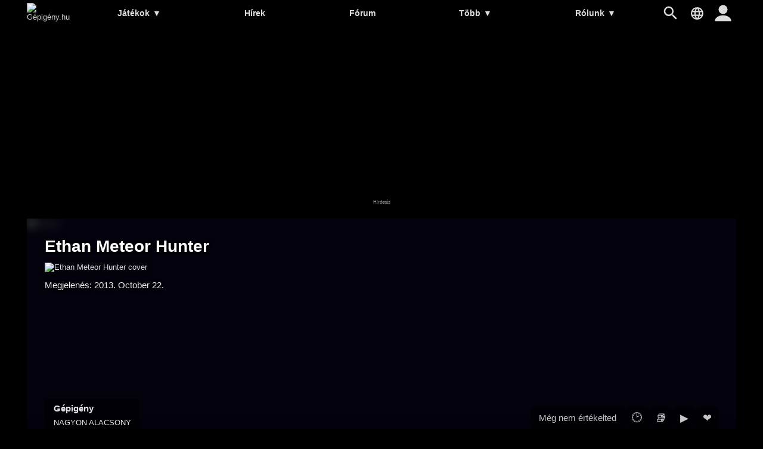

--- FILE ---
content_type: text/html; charset=UTF-8
request_url: https://gepigeny.hu/jatek/ethan-meteor-hunter
body_size: 7528
content:
<!DOCTYPE html><html lang='hu'>
<head>
<meta charset='utf-8' />
<title>Ethan Meteor Hunter gépigény | Gépigény.hu</title>
<meta name='description' content='Ethan Meteor Hunter gépigény, Ethan Meteor Hunter minimum gépigény és ajánlott gépigény, Ethan Meteor Hunter rendszerkövetelmény, rendszerigény' />
<meta name='keywords' content='gépigény, rendszerigény, videójáték, hardver, ajánlott, minimum, összehasonlít, játék, adatbázis, hírek, PC, számítógép, Ethan Meteor Hunter' />
<meta name='author' content='Gépigény.hu' />
<meta name='viewport' content='width=device-width, user-scalable=yes' />
<link rel='stylesheet' href='https://gepigeny.hu/themes/styles.css?d=2109303' media='screen' />
<link rel='icon' type='image/png' href='https://gepig.com/favicons/favicon-32x32.png' sizes='32x32' />
<link rel='icon' type='image/png' href='https://gepig.com/favicons/android-icon-192x192.png' sizes='192x192' />
<link rel='icon' type='image/png' href='https://gepig.com/favicons/favicon-96x96.png' sizes='96x96' />
<link rel='icon' type='image/png' href='https://gepig.com/favicons/favicon-16x16.png' sizes='16x16' />
<link rel='manifest' href='https://gepigeny.hu/manifest.json' />
<meta name='msapplication-TileColor' content='#120033' />
<meta name='msapplication-TileImage' content='https://gepig.com/favicons/ms-icon-144x144.png' />
<meta name='theme-color' content='#120033' />
<link rel='alternate' type='application/rss+xml' href='https://gepigeny.hu/rss' />
<link href='https://gepig.com' rel='dns-prefetch' />
<link href='https://gepig.com' rel='preconnect' />
<link href='https://ssl.google-analytics.com' rel='dns-prefetch' />
<script src='https://ajax.googleapis.com/ajax/libs/jquery/3.6.0/jquery.min.js'></script>
<script src='https://gepigeny.hu/includes/jscript.js?d=2109303' async></script>
<script src='https://gepig.com/js/qc_v3.js' async></script>
<script async src='//pagead2.googlesyndication.com/pagead/js/adsbygoogle.js' crossorigin='anonymous'></script>
<meta property='og:image' content='https://gepig.com/game_cover_460w/2014.jpg' />
<link rel='alternate' href='https://gepigeny.hu/jatek/ethan-meteor-hunter' hreflang='hu' />
<link rel='alternate' href='https://gamesystemrequirements.com/game/ethan-meteor-hunter' hreflang='en' />
<link rel='alternate' href='https://systemanforderungen.com/spiel/ethan-meteor-hunter' hreflang='de' />
<link rel='alternate' href='https://systemreqs.com/cz/hra/ethan-meteor-hunter' hreflang='cs' />
<link rel='alternate' href='https://systemreqs.com/es/juego/ethan-meteor-hunter' hreflang='es' />
<link rel='alternate' href='https://systemreqs.com/fr/jeu/ethan-meteor-hunter' hreflang='fr' />
<link rel='alternate' href='https://systemreqs.com/it/gioco/ethan-meteor-hunter' hreflang='it' />
<link rel='alternate' href='https://systemreqs.com/jp/game/ethan-meteor-hunter' hreflang='ja' />
<link rel='alternate' href='https://systemreqs.com/no/spill/ethan-meteor-hunter' hreflang='no' />
<link rel='alternate' href='https://systemreqs.com/pl/gra/ethan-meteor-hunter' hreflang='pl' />
<link rel='alternate' href='https://systemreqs.com/ro/joc/ethan-meteor-hunter' hreflang='ro' />
<link rel='alternate' href='https://systemreqs.com/ru/igra/ethan-meteor-hunter' hreflang='ru' />
<link rel='alternate' href='https://systemreqs.com/ua/gra/ethan-meteor-hunter' hreflang='uk' />
<link rel='alternate' href='https://systemreqs.com/cn/game/ethan-meteor-hunter' hreflang='zh' />
<script src='https://gepigeny.hu/includes/select2.min.js'></script>
<script src='https://gepigeny.hu/includes/select2.min.hu.js' async></script>
<script src='https://gepigeny.hu/includes/jscript2.js?d=2109303' async></script>
<script src='https://gepigeny.hu/includes/jquery.fancybox3.min.js'></script>
<link rel='stylesheet' href='https://gepigeny.hu/themes/jquery.fancybox3.min.css' type='text/css' media='screen' />
</head>
<body>
<header><div class='header_fc'><div class='header_fca'><div class='fto_menu'><img src='https://gepigeny.hu/themes/1001.svg#menu' alt='Menu' width='28' height='28' /></div><div class='header_logo'><a href='https://gepigeny.hu/' title='Gépigény.hu'><img src='https://gepig.com/logo/logo_gep_sys.svg#logo' alt='Gépigény.hu' width='242' height='36' /></a></div><nav><ul><li><a href='https://gepigeny.hu/jatekok'>Játékok <span>▼</span></a><ul><li><a href='https://gepigeny.hu/jatekok'>Legnépszerűbb</a></li><li><a href='https://gepigeny.hu/uj-jatekok'>Új játékok</a></li><li><a href='https://gepigeny.hu/megjelenesek'>Megjelenések</a></li><li><a href='https://gepigeny.hu/mufajok'>Műfajok</a></li><li><a href='https://gepigeny.hu/cegek'>Cégek</a></li><li><a href='https://gepigeny.hu/top'>Toplista</a></li><li><a href='https://gepigeny.hu/adatbazis'>Adatbázis (A-Z)</a></li></ul></li><li><a href='https://gepigeny.hu/hirek'>Hírek</a></li><li><a href='https://gepigeny.hu/forum'>Fórum</a></li><li><a href='https://gepigeny.hu/community'>Több <span>▼</span></a><ul><li><a href='https://gepigeny.hu/gpu'>GPU</a></li><li><a href='https://gepigeny.hu/cikkek'>Cikkek</a></li><li><a href='https://gepigeny.hu/community'>Közösség</a><li><a href='https://gepigeny.hu/tesztek'>Tesztek</a></li><li><a href='https://gepigeny.hu/gepsarkok'>Gépsarkok</a></li><li><a href='https://gepigeny.hu/goty'>Az év játéka díj</a></li></ul></li><li><a href='https://gepigeny.hu/rolunk'>Rólunk <span>▼</span></a><ul><li><a href='https://gepigeny.hu/rolunk'>Rólunk</a></li><li><a href='https://gepigeny.hu/support-us'>Támogatás</a></li><li><a href='https://gepigeny.hu/szabalyzat'>Szabályzat</a></li><li><a href='https://gepigeny.hu/faq'>FAQ</a></li><li><a href='https://gepigeny.hu/privacy'>Adatvédelem</a></li><li><a href='https://gepigeny.hu/legal-notice'>Jogi nyilatkozat</a></li><li><a href='https://gepigeny.hu/advertise'>Médiaajánlat</a></li><li><a href='https://gepigeny.hu/kapcsolat'>Kapcsolat</a></li></ul></li></ul><div class='h_nav_search'><form method='get' action='https://gepigeny.hu/search'><input class='textbox h_nav_search_tb' type='text' name='q' placeholder='Kereső' /></form></div><div class='h_search_button' data-title='Kereső' title='Kereső'></div><div class='header_lang' data-title='' title=''></div></nav><div class='user_hbutton login_t'><div class='fto_user'></div></div></div></div></header>
<div class='btm act_hun'><div class='ubs_ac_1'><!-- G 970x250 A --><ins class='adsbygoogle ubs_ac_1' style='display:block' data-ad-client='ca-pub-3686398933774826' data-ad-slot='6959071863' data-full-width-responsive='false'></ins><script>(adsbygoogle = window.adsbygoogle || []).push({});</script></div></div><div class='main-container'><div class='headline'><div class='headline_container'><div class='headline_bg tcover'><img src='https://gepig.com/game_cover_460w/2014.jpg' width='460' height='215' alt='header' /></div><div class='game_head'><div class='game_head_title'>Ethan Meteor Hunter</div><div class='game_head_cover'><img src='https://gepig.com/game_cover_460w/2014.jpg' width='460' height='215' alt='Ethan Meteor Hunter cover' /></div><div class='game_head_details'>Megjelenés: 2013. October 22.<br /></div></div><div class='game_head_mr'><div class='game_head_mr_left'><div class='ghn_menu'><a href='https://gepigeny.hu/jatek/ethan-meteor-hunter' class='selected'>Gépigény<span>Nagyon alacsony</span></a></div></div><div class='game_head_mr_right'><div class='add_uuu'><div class='add_ugr login_t'>Még nem értékelted</div><a title='Várólista' data-ugl='1' data-game='2014' class='add_ugl login_t'>&#128337;</a><a title='Gyüjtemény' data-ugl='2' data-game='2014' class='add_ugl login_t'>&#128218;</a><a title='Most ezzel játszom' data-ugl='3' data-game='2014' class='add_ugl login_t'>&#9654;</a><a title='Kedvenc' data-ugl='4' data-game='2014' class='add_ugf login_t'>❤</a></div></div></div></div></div><div class='main-column'><div class='main-panel'>
<h1>Ethan Meteor Hunter gépigény</h1><div class='gsr_container'><div class='gsr_section'><h2>Minimum gépigény:</h2><div class='gsr_row'><div class='gsr_label'>CPU:</div><div class='gsr_text'>2 GHz or faster</div></div><div class='gsr_row'><div class='gsr_label'>RAM:</div><div class='gsr_text'>2 GB of RAM</div></div><div class='gsr_row'><div class='gsr_label'>GPU:</div><div class='gsr_text'>DirectX 9.0c-compatible graphic card with 256 MB of VRAM or more</div></div><div class='gsr_row'><div class='gsr_label'>DX:</div><div class='gsr_text'>DirectX 9.0c</div></div><div class='gsr_row'><div class='gsr_label'>OS:</div><div class='gsr_text'>Windows XP / Vista / 7 / 8</div></div><div class='gsr_row'><div class='gsr_label'>STO:</div><div class='gsr_text'>900 MB of hard drive space</div></div><div class='gsr_row'><div class='gsr_label'>Hang:</div><div class='gsr_text'>DirectX 9.0c- compatible sound card</div></div></div><div class='gsr_section'><div class='gsr_row'><div class='gsr_text'>Ajánlott periféria: Keyboard, mouse</div></div></div></div><div class='gsr_small_info'>Az oldalon csak hivatalos gépigények találhatóak, amit a készítők vagy egy hivatalos forgalmazó cég tett közzé.</div></div>
<div class='main-panel'>
<div class='panel-title'>Hogy futna a gépeden?</div>
<div class='tbl'>Hasonlítsd össze a gépigényt egy általad megadott konfigurációval!</div><div class='gsrc_conf panel_margin'><form name='configuration' id='configuration' method='post' action='https://gepigeny.hu/jatek/ethan-meteor-hunter#cresult'>
<div class='gsrc_conf_fcont'><div class='gsrc_conf_block_a'><select name='device_id' id='device_id' class='textbox' style='width:100%;'>
<option value='' data-cd='["CPU", "", "RAM", "GPU", "", "", "0", "0", "0", "1"]' disabled  selected='selected'>Válassz egy minta konfigurációt vagy állíts össze egy egyedit!</option>
<optgroup label='Minta konfigurációk:'>
<option value='c01' data-cd='["CPU: Core i9-7940XE", "1549", "32768", "GPU: GeForce GTX 1080 Ti", "711", "641100", "0", "0", "0", "1"]' data-ap='180' data-al='01'>■■■■■ Core i9-7940XE, 32GB, GTX 1080 Ti, Win10</option>
<option value='c02' data-cd='["CPU: Core i7-8700K", "1559", "16384", "GPU: GeForce GTX 1080", "669", "641100", "0", "0", "0", "1"]' data-ap='270' data-al='02'>■■■■■ Core i7-8700K, 16GB, GTX 1080, Win10</option>
<option value='c03' data-cd='["CPU: Core i7-8700", "1558", "16384", "GPU: GeForce GTX 1070", "670", "641100", "0", "0", "0", "1"]' data-ap='360' data-al='03'>■■■■□ Core i7-8700, 16GB, GTX 1070, Win10</option>
<option value='c04' data-cd='["CPU: Core i7-8600K", "1557", "8192", "GPU: GeForce GTX 1060", "705", "641100", "0", "0", "0", "1"]' data-ap='450' data-al='04'>■■■■□ Core i7-8600K, 8GB, GTX 1060, Win10</option>
<option value='c05' data-cd='["CPU: Core i5-8400", "1556", "8192", "GPU: GeForce GTX 1050 Ti", "710", "641100", "0", "0", "0", "1"]' data-ap='540' data-al='05'>■■■□□ Core i5-8400, 8GB, GTX 1050 Ti, Win10</option>
<option value='c06' data-cd='["CPU: Ryzen Threadripper 1950X", "1545", "32768", "GPU: Radeon RX Vega 64", "738", "641100", "0", "0", "0", "1"]' data-ap='630' data-al='06'>■■■■■ Ryzen Threadripper 1950X, 32GB, RX Vega 64, Win10</option>
<option value='c07' data-cd='["CPU: Ryzen 7 1800X", "1511", "16384", "GPU: Radeon RX Vega 56", "709", "641100", "0", "0", "0", "1"]' data-ap='720' data-al='07'>■■■■□ Ryzen 7 1800X, 16GB, RX Vega 56, Win10</option>
<option value='c08' data-cd='["CPU: Ryzen 7 1700X", "1510", "16384", "GPU: Radeon RX 580", "724", "641100", "0", "0", "0", "1"]' data-ap='810' data-al='08'>■■■□□ Ryzen 7 1700X, 16GB, RX 580, Win10</option>
<option value='c09' data-cd='["CPU: Ryzen 5 1700", "1509", "8192", "GPU: Radeon RX 570", "723", "641100", "0", "0", "0", "1"]' data-ap='900' data-al='09'>■■■□□ Ryzen 5 1700, 8GB, RX 570, Win10</option>
<option value='c10' data-cd='["CPU: Ryzen 5 1600X", "1540", "8192", "GPU: Radeon RX 560", "722", "641100", "0", "0", "0", "1"]'>■■□□□ Ryzen 5 1600X, 8GB, RX 560, Win10</option>
<option value='c11' data-cd='["CPU: Core i7-7820HK", "1513", "32768", "GPU: GeForce GTX 1080 Mobile", "736", "641100", "0", "0", "0", "1"]'>■■■■■ Core i7-7820HK, 32GB, GTX 1080 Mobile, Win10</option>
<option value='c12' data-cd='["CPU: Core i7-7700HQ", "1512", "16384", "GPU: GeForce GTX 1070 Mobile", "734", "641100", "0", "0", "0", "1"]'>■■■■□ Core i7-7700HQ, 16GB, GTX 1070 Mobile, Win10</option>
<option value='c13' data-cd='["CPU: Core i7-7700HQ", "1512", "8192", "GPU: GeForce GTX 1060 Mobile", "732", "641100", "0", "0", "0", "1"]'>■■■□□ Core i7-7700HQ, 16GB, GTX 1060 Mobile, Win10</option>
</optgroup>
<option value='0' data-cd='["CPU", "", "RAM", "GPU", "", "", "0", "0", "0", "1"]'>Egyedi vagy új konfiguráció</option>
</select>
</div><div class='gsrc_conf_block_b'><input type='submit' name='compare' value='Összehasonlít' class='button gsrc_conf_button_c' />
</div></div><div class='gsrc_conf_fcont'><div class='gsrc_conf_fcont gsrc_conf_block_c'><div class='gsrc_conf_block_c1'><select class='js-example-basic-single form-control select2-hidden-accessible' style='width:100%' name='cpu'><option></option></select><div id='cpu' style='padding:0;margin:0;height:0'></div></div><div class='gsrc_conf_block_c2'><select name='ram' class='js-example-basic-single3' style='width:100%;'>
<option value=''  selected='selected'></option>
<option value='65536' >64 GB</option>
<option value='32768' >32 GB</option>
<option value='24576' >24 GB</option>
<option value='20480' >20 GB</option>
<option value='16384' >16 GB</option>
<option value='14336' >14 GB</option>
<option value='12288' >12 GB</option>
<option value='10240' >10 GB</option>
<option value='9216' >9 GB</option>
<option value='8192' >8 GB</option>
<option value='7168' >7 GB</option>
<option value='6144' >6 GB</option>
<option value='5120' >5 GB</option>
<option value='4096' >4 GB</option>
<option value='3072' >3 GB</option>
<option value='2048' >2 GB</option>
<option value='1536' >1.5 GB</option>
<option value='1024' >1 GB</option>
<option value='768' >768 MB</option>
<option value='512' >512 MB</option>
</select><div id='ram' style='padding:0;margin:0;height:0'></div></div><div class='gsrc_conf_block_c1'><select class='js-example-basic-single2 form-control select2-hidden-accessible' style='width:100%' name='gpu'><option></option></select><div id='gpu' style='padding:0;margin:0;height:0'></div></div><div class='gsrc_conf_block_c2'><select name='os' class='js-example-basic-single4' style='width:100%;'>
<option value=''  selected='selected'></option>
<option value='641110' >Windows 11 64bit</option>
<option value='641100' >Windows 10 64bit</option>
<option value='321100' >Windows 10 32bit</option>
<option value='641081' >Windows 8.1 64bit</option>
<option value='321081' >Windows 8.1 32bit</option>
<option value='641080' >Windows 8 64bit</option>
<option value='321080' >Windows 8 32bit</option>
<option value='641070' >Windows 7 64bit</option>
<option value='321070' >Windows 7 32bit</option>
<option value='641060' >Windows Vista 64bit</option>
<option value='321060' >Windows Vista 32bit</option>
<option value='641050' >Windows XP 64bit</option>
<option value='321050' >Windows XP 32bit</option>
</select><div id='os' style='padding:0;margin:0;height:0'></div></div></div><div class='gsrc_conf_block_d'><div class='gsrc_conf_block_d1'><button type='button' id='save_config_button' class='button_misc gsrc_conf_button'>Konfig mentése</button></div><div class='gsrc_conf_block_d2'><button type='button' id='adv_options_button' class='button_misc gsrc_conf_button'>További beállítások</button></div></div></div><div id='adv_options_block'  style='display:none'><div class='gsrc_conf_fcont'><div class='gsrc_conf_cusc_1b'><div class='gsrc_conf_cusc_label'><label for='cpuoc'>CPU OC:</label></div><input type='range' name='cpuoc' id='cpuoc' min='0' max='20' value='0'><div id='comp_cpuoverc_outp' class='gsrc_conf_cusc_r_out'>0 %</div></div><div class='gsrc_conf_cusc_2b'><div class='gsrc_conf_cusc_label'>VRAM:</div><select name='vram' id='vram' class='textbox' style='width:140px;'>
<option value='0'  selected='selected'>---</option>
<option value='16384' >16 GB</option>
<option value='12288' >12 GB</option>
<option value='11264' >11 GB</option>
<option value='8192' >8 GB</option>
<option value='6144' >6 GB</option>
<option value='4096' >4 GB</option>
<option value='3072' >3 GB</option>
<option value='2560' >2.5 GB</option>
<option value='2048' >2 GB</option>
<option value='1740' >1.7 GB</option>
<option value='1536' >1.5 GB</option>
<option value='1280' >1.2 GB</option>
<option value='1024' >1 GB</option>
<option value='896' >896 MB</option>
<option value='768' >768 MB</option>
<option value='640' >640 MB</option>
<option value='512' >512 MB</option>
<option value='384' >384 MB</option>
<option value='320' >320 MB</option>
<option value='256' >256 MB</option>
<option value='128' >128 MB</option>
<option value='64' >64 MB</option>
<option value='32' >32 MB</option>
<option value='16' >16 MB</option>
</select>
</div></div><div class='gsrc_conf_fcont'><div class='gsrc_conf_cusc_1b'><div class='gsrc_conf_cusc_label'><label for='gpuoc'>GPU OC:</label></div><input type='range' name='gpuoc' id='gpuoc' min='0' max='20' value='0'><div id='comp_gpuoverc_outp' class='gsrc_conf_cusc_r_out'>0 %</div></div><div class='gsrc_conf_cusc_2b'><div class='gsrc_conf_cusc_label'>SLI/CF:</div><select name='vcn' id='vcn' class='textbox' style='width:100px;'>
<option value='1'  selected='selected'>---</option>
<option value='2' >2-way</option>
<option value='3' >3-way</option>
<option value='4' >4-way</option>
</select>
</div></div></div></form>
</div><div id='save_config_m' class='tbl6' style='margin-bottom:15px;display:none'><img src='https://gepig.com/warn.png' alt='warn' height='13' width='13' /> A konfiguráció mentéséhez regisztrálj és jelentkezz be az oldalra!</div></div>
<div class='main-panel'>
<a href='https://gepigeny.hu/support-us' class='support_us_cont'><div class='support_us_box'><div class='support_us_box_text'>Támogasd a Gépigény.hu-t, hogy tovább működhessen!</div><div class='support_us_box_button'>TÁMOGATÁS</div></div></a></div>
<div class='main-panel'>
<div class='tbl4'>Hasonló játékok:</div><div class='ocb_cont' style='margin-bottom:15px;'><a href='https://gepigeny.hu/jatek/deliver-us-mars' title='Deliver Us Mars'><img src='https://gepig.com/game_cover_200w/7301.jpg' alt='Deliver Us Mars' width='200' height='93' loading='lazy' /></a><a href='https://gepigeny.hu/jatek/trainz-simulator-2009' title='Trainz Simulator 2009'><img src='https://gepig.com/game_cover_200w/853.jpg' alt='Trainz Simulator 2009' width='200' height='93' loading='lazy' /></a><a href='https://gepigeny.hu/jatek/black-clover-quartet-knights' title='BLACK CLOVER: QUARTET KNIGHTS'><img src='https://gepig.com/game_cover_200w/5222.jpg' alt='BLACK CLOVER: QUARTET KNIGHTS' width='200' height='93' loading='lazy' /></a><a href='https://gepigeny.hu/jatek/synthetik' title='SYNTHETIK: Legion Rising'><img src='https://gepig.com/game_cover_200w/5364.jpg' alt='SYNTHETIK: Legion Rising' width='200' height='93' loading='lazy' /></a><a href='https://gepigeny.hu/jatek/call-of-cthulhu-the-wasted-land' title='Call of Cthulhu: The Wasted Land'><img src='https://gepig.com/game_cover_200w/1777.jpg' alt='Call of Cthulhu: The Wasted Land' width='200' height='93' loading='lazy' /></a><a href='https://gepigeny.hu/jatek/subsurface-circular' title='Subsurface Circular'><img src='https://gepig.com/game_cover_200w/4852.jpg' alt='Subsurface Circular' width='200' height='93' loading='lazy' /></a></div></div>
<div class='main-panel act_hun'><div class='ubs_ac_2'><!-- G 640x360 B --><ins class='adsbygoogle ubs_ac_2' style='display:block' data-ad-client='ca-pub-3686398933774826' data-ad-slot='9237322112' data-full-width-responsive='false'></ins><script>(adsbygoogle = window.adsbygoogle || []).push({});</script></div></div><div class='main-panel' id='comments'>
<div class='panel-title'>Hozzászólások: 1</div>
<div class='member_notice'>Hozzászólás küldéséhez be kell jelentkezni.<br /><div class='button login_t'>Bejelentkezés</div></div><div class='comment_cont'><script src='https://gepigeny.hu/includes/jscript_comment.js'></script>
<div class='comment_box' id='c2717287'><div class='comm_avatar'><a href='https://gepigeny.hu/user/kmetovics'><img src='https://gepig.com/avatars_75/38568_1884897.gif' alt='kmetovics avatar' title='kmetovics' loading='lazy'/></a></div><div class='comm_details'><div class='comm_inf'><a href='https://gepigeny.hu/user/kmetovics' class='comm_u'><div class='comm_un'>kmetovics</div><div class='comm_ul'>89</div></a><a href='https://gepigeny.hu/jatek/ethan-meteor-hunter#c2717287' title='2013. 10. 25. 11:43:32 | #c2717287' class='comm_d'>12 éve | 2013. 10. 25. 11:43:32</a></div><div class='comm_text'>Jóféle &#128512;</div><div class='comm_bb'><div class='comm_r_na'><div id='2717287-1' data-cid='2717287' data-rb='1' data-r-num='0' class='comm_r_s1 comm_r_hidden' style='order:0;' title='Tetszik'>0</div><div id='2717287-2' data-cid='2717287' data-rb='2' data-r-num='0' class='comm_r_s2 comm_r_hidden' style='order:0;' title='Vicces'>0</div><div id='2717287-3' data-cid='2717287' data-rb='3' data-r-num='0' class='comm_r_s3 comm_r_hidden' style='order:0;' title='Hasznos'>0</div><div id='2717287-4' data-cid='2717287' data-rb='4' data-r-num='0' class='comm_r_s4 comm_r_hidden' style='order:0;' title='Nem tetszik'>0</div></div></div></div></div></div></div>
</div><div class='side-column-right'><div class='side-panel'>
<div class='panel-title'>Játékajánló</div>
<div class='side_np'><a id='np_tab1' >Népszerű</a><a id='np_tab2' >Újdonság</a><a id='np_tab3' >Hamarosan</a></div><div id='np_tab1_c' class='side_np_c' style='display:block;'><div class='side_np_flex'><a href='https://gepigeny.hu/jatek/hytale' class='side_np_flex_a'><img src='https://gepig.com/game_cover_200w/7220.jpg' width='200' height='93' alt='Hytale' loading='lazy' /><div class='side_np_flex_img'><span>Hytale</span></div></a><a href='https://gepigeny.hu/jatek/dispatch' class='side_np_flex_a'><img src='https://gepig.com/game_cover_200w/8076.jpg' width='200' height='93' alt='Dispatch' loading='lazy' /><div class='side_np_flex_img'><span>Dispatch</span></div></a><a href='https://gepigeny.hu/jatek/fortnite' class='side_np_flex_a'><img src='https://gepig.com/game_cover_200w/2366.jpg' width='200' height='93' alt='Fortnite' loading='lazy' /><div class='side_np_flex_img'><span>Fortnite</span></div></a><a href='https://gepigeny.hu/jatek/hogwarts-legacy' class='side_np_flex_a'><img src='https://gepig.com/game_cover_200w/6743.jpg' width='200' height='93' alt='Hogwarts Legacy' loading='lazy' /><div class='side_np_flex_img'><span>Hogwarts Legacy</span></div></a><a href='https://gepigeny.hu/jatek/roblox' class='side_np_flex_a'><img src='https://gepig.com/game_cover_200w/5670.jpg' width='200' height='93' alt='Roblox' loading='lazy' /><div class='side_np_flex_img'><span>Roblox</span></div></a><a href='https://gepigeny.hu/jatek/grand-theft-auto-v' class='side_np_flex_a'><img src='https://gepig.com/game_cover_200w/1369.jpg' width='200' height='93' alt='Grand Theft Auto V' loading='lazy' /><div class='side_np_flex_img'><span>Grand Theft Auto V</span></div></a></div><a href='https://gepigeny.hu/jatekok' class='side_np_more_row'>Több népszerű játék</a></div><div id='np_tab2_c' class='side_np_c'><div class='side_np_flex'><a href='https://gepigeny.hu/jatek/hytale' class='side_np_flex_a'><img src='https://gepig.com/game_cover_200w/7220.jpg' width='200' height='93' alt='Hytale' loading='lazy' /><div class='side_np_flex_img'><span>Hytale</span></div></a></div><a href='https://gepigeny.hu/uj-jatekok' class='side_np_more_row'>Több új játék</a></div><div id='np_tab3_c' class='side_np_c'><div class='side_np_flex'><a href='https://gepigeny.hu/jatek/sega-football-club-champions' class='side_np_flex_a'><img src='https://gepig.com/game_cover_200w/8002.jpg' width='200' height='93' alt='SEGA FOOTBALL CLUB CHAMPIONS' loading='lazy' /><div class='side_np_flex_img'><span class='side_np_smaller'>SEGA FOOTBALL CLUB CHAMPIONS</span></div></a><a href='https://gepigeny.hu/jatek/code-vein-2' class='side_np_flex_a'><img src='https://gepig.com/game_cover_200w/8012.jpg' width='200' height='93' alt='CODE VEIN II' loading='lazy' /><div class='side_np_flex_img'><span>CODE VEIN II</span></div></a><a href='https://gepigeny.hu/jatek/nioh-3' class='side_np_flex_a'><img src='https://gepig.com/game_cover_200w/8004.jpg' width='200' height='93' alt='Nioh 3' loading='lazy' /><div class='side_np_flex_img'><span>Nioh 3</span></div></a><a href='https://gepigeny.hu/jatek/yakuza-kiwami-3-and-dark-ties' class='side_np_flex_a'><img src='https://gepig.com/game_cover_200w/8067.jpg' width='200' height='93' alt='Yakuza Kiwami 3 &amp; Dark Ties' loading='lazy' /><div class='side_np_flex_img'><span class='side_np_smaller'>Yakuza Kiwami 3 &amp; Dark Ties</span></div></a><a href='https://gepigeny.hu/jatek/high-on-life-2' class='side_np_flex_a'><img src='https://gepig.com/game_cover_200w/8018.jpg' width='200' height='93' alt='High On Life 2' loading='lazy' /><div class='side_np_flex_img'><span>High On Life 2</span></div></a><a href='https://gepigeny.hu/jatek/styx-blades-of-greed' class='side_np_flex_a'><img src='https://gepig.com/game_cover_200w/7958.jpg' width='200' height='93' alt='Styx: Blades of Greed' loading='lazy' /><div class='side_np_flex_img'><span>Styx: Blades of Greed</span></div></a></div><a href='https://gepigeny.hu/megjelenesek' class='side_np_more_row'>További érkező játékok</a></div></div>
<div class='main-panel act_hun'><div class='ubs_ac_3'><!-- G 300x600 A --><ins class='adsbygoogle ubs_ac_3' style='display:block' data-ad-client='ca-pub-3686398933774826' data-ad-slot='3132804669' data-full-width-responsive='false'></ins><script>(adsbygoogle = window.adsbygoogle || []).push({});</script></div></div><div class='side-panel'>
<div class='panel-title'>Ajánló</div>
<div class='main_nhl_box_cont'><a href='https://gepigeny.hu/hir/2027-kozepen-varhatok-az-amd-rdna-5-radeon-gpu-k-7052' class='main_nhl_box_box'><div class='main_nhl_box_box_img' data-type='Hír'><img src='https://gepig.com/news/7052_791444_413.jpg' width='415' height='233' alt='2027 közepén várhatók az AMD RDNA 5 Radeon GPU-k' loading='lazy' /></div><div class='main_nhl_box_box_nfo'><div class='main_nhl_box_box_title'>2027 közepén várhatók az AMD RDNA 5 Radeon GPU-k</div><div class='main_nhl_box_box_i'>Hír | 01. 07. | 9 napja | 17 &#128172;</div></div></a><a href='https://gepigeny.hu/hir/a-reszvenyesek-az-ea-55-milliard-dollaros-felvasarlasa-mellett-dontottek-7051' class='main_nhl_box_box'><div class='main_nhl_box_box_img' data-type='Hír'><img src='https://gepig.com/news/7051_296123_413.jpg' width='415' height='233' alt='A részvényesek az EA 55 milliárd dolláros felvásárlása mellett döntöttek' loading='lazy' /></div><div class='main_nhl_box_box_nfo'><div class='main_nhl_box_box_title'>A részvényesek az EA 55 milliárd dolláros felvásárlása mellett döntöttek</div><div class='main_nhl_box_box_i'>Hír | 01. 07. | 10 napja | 0 &#128172;</div></div></a><a href='https://gepigeny.hu/hir/az-intel-bemutatta-a-18a-panther-lake-core-ultra-3-cpu-kat-7055' class='main_nhl_box_box'><div class='main_nhl_box_box_img' data-type='Hír'><img src='https://gepig.com/news/7055_832896_413.jpg' width='415' height='233' alt='Az Intel bemutatta a 18A „Panther Lake” Core Ultra 3 CPU-kat' loading='lazy' /></div><div class='main_nhl_box_box_nfo'><div class='main_nhl_box_box_title'>Az Intel bemutatta a 18A „Panther Lake” Core Ultra 3 CPU-kat</div><div class='main_nhl_box_box_i'>Hír | 01. 13. | 4 napja | 1 &#128172;</div></div></a></div></div>
<div class='main-panel act_hun'><div class='ubs_ac_3'><!-- G 300x600 B --><ins class='adsbygoogle ubs_ac_3' style='display:block' data-ad-client='ca-pub-3686398933774826' data-ad-slot='6243499322' data-ad-format='auto' data-full-width-responsive='true'></ins><script>(adsbygoogle = window.adsbygoogle || []).push({});</script></div></div></div><footer><div class='footer-col'><a href='https://gepigeny.hu/rolunk'>Rólunk</a><a href='https://gepigeny.hu/support-us'>Támogatás</a><a href='https://gepigeny.hu/search'>Kereső</a><a href='https://gepigeny.hu/szoftverek'>Szoftverek</a></div><div class='footer-col'><a href='https://gepigeny.hu/privacy'>Adatvédelem</a><a href='https://gepigeny.hu/legal-notice'>Jogi nyilatkozat</a><a href='https://gepigeny.hu/advertise'>Médiaajánlat</a><a href='https://gepigeny.hu/kapcsolat'>Kapcsolat</a></div><div class='footer-col'><a href='https://gepigeny.hu/jatek/dispatch' target='_self'>Dispatch</a><a href='https://gepigeny.hu/jatek/007-first-light' target='_self'>007 First Light</a><a href='https://gepigeny.hu/jatek/hytale' target='_self'>Hytale</a><a href='https://gepigeny.hu/jatek/dead-island-3' target='_self'>Dead Island 3</a></div><div class='footer-col'><a href='https://gepigeny.hu' hreflang='hu'>Gepigeny.hu</a><a href='https://gamesystemrequirements.com' hreflang='en'>Gamesystemrequirements.com</a><a href='https://systemanforderungen.com'>Systemanforderungencom</a><a href='https://systemreqs.com'>Systemreqs.com</a></div><div class='footer-sb'><a href='https://gepigeny.hu/rss' aria-label='RSS' target='_blank' class='fi_sm_rs'></a><a href='https://steamcommunity.com/groups/gepigeny' aria-label='Steam' target='_blank' rel='noreferrer' class='fi_sm_st'></a><a href='https://twitter.com/gepigenyhu' aria-label='Twitter' target='_blank' rel='noreferrer' class='fi_sm_tw'></a><a href='https://facebook.com/gepigeny' aria-label='Facebook' target='_blank' rel='noreferrer' class='fi_sm_fb'></a></div><div class='footer-pcb'>2026 &copy; Gépigény.hu</div></footer>
</div><a href='#' class='back-to-top'>▲</a><div class='lang_selector_overlay'><div class='lang_selector_box'><div class='lang_selector_clist'><a href='https://gepigeny.hu/'>Magyar</a><a href='https://gamesystemrequirements.com/'>English</a></div><br /><br /><div class='lang_selector_clist'><a href='https://systemreqs.com/cz/'>Čeština</a><a href='https://systemanforderungen.com/'>Deutsch</a><a href='https://systemreqs.com/es/'>Español</a><a href='https://systemreqs.com/fr/'>Français</a><a href='https://systemreqs.com/it/'>Italiano</a><a href='https://systemreqs.com/jp/'>日本語</a><a href='https://systemreqs.com/no/'>Norsk</a><a href='https://systemreqs.com/pl/'>Polski</a><a href='https://systemreqs.com/ro/'>Română</a><a href='https://systemreqs.com/ru/'>Русский</a><a href='https://systemreqs.com/ua/'>Українська</a><a href='https://systemreqs.com/cn/'>中文</a></div></div></div><div class='login_overlay'><div class='login_overlay_box'><div class='login_overlay_title'>Csatlakozz a Gépigény.hu közösségéhez!</div><form name='loginform' method='post' action='https://gepigeny.hu/'><input type='text' name='user_name' placeholder='Név' autocomplete='username' class='textbox lpasstb' /><input type='password' name='user_pass' placeholder='Jelszó' autocomplete='current-password' class='textbox lpasstb' /><div class='lpass'><input type='checkbox' name='remember_me' id='remember_me' value='y' title='Bejelentkezve marad' /><label for='remember_me'>Bejelentkezve marad</label></div><input type='submit' name='login' value='Bejelentkezés' class='button reg_button' /><input type='hidden' name='redirect_link' value='/jatek/ethan-meteor-hunter'/></form><a href='https://gepigeny.hu/lostpassword' class='lpass'>Elfelejtett jelszó</a><a href='https://gepigeny.hu/register' class='button reg_button'>Regisztráció</a><div class='login_overlay_close'></div></div></div><script>
(function(i,s,o,g,r,a,m){i['GoogleAnalyticsObject']=r;i[r]=i[r]||function(){
(i[r].q=i[r].q||[]).push(arguments)},i[r].l=1*new Date();a=s.createElement(o),
m=s.getElementsByTagName(o)[0];a.async=1;a.src=g;m.parentNode.insertBefore(a,m)
})(window,document,'script','//www.google-analytics.com/analytics.js','ga');
ga('create', 'UA-1842613-10', 'auto');
ga('send', 'pageview');
</script><script async src="https://www.googletagmanager.com/gtag/js?id=G-N32727KRKJ"></script>
<script>
  window.dataLayer = window.dataLayer || [];
  function gtag(){dataLayer.push(arguments);}
  gtag('js', new Date());

  gtag('config', 'G-N32727KRKJ');
</script><div id='zone5303036' class='goAdverticum'></div><script src='//ad.adverticum.net/g3.js' async></script></body>
</html>

--- FILE ---
content_type: text/html; charset=utf-8
request_url: https://www.google.com/recaptcha/api2/aframe
body_size: 267
content:
<!DOCTYPE HTML><html><head><meta http-equiv="content-type" content="text/html; charset=UTF-8"></head><body><script nonce="bo-JPtM_QI-WVvOdDHaqWQ">/** Anti-fraud and anti-abuse applications only. See google.com/recaptcha */ try{var clients={'sodar':'https://pagead2.googlesyndication.com/pagead/sodar?'};window.addEventListener("message",function(a){try{if(a.source===window.parent){var b=JSON.parse(a.data);var c=clients[b['id']];if(c){var d=document.createElement('img');d.src=c+b['params']+'&rc='+(localStorage.getItem("rc::a")?sessionStorage.getItem("rc::b"):"");window.document.body.appendChild(d);sessionStorage.setItem("rc::e",parseInt(sessionStorage.getItem("rc::e")||0)+1);localStorage.setItem("rc::h",'1768688347180');}}}catch(b){}});window.parent.postMessage("_grecaptcha_ready", "*");}catch(b){}</script></body></html>

--- FILE ---
content_type: text/css
request_url: https://gepigeny.hu/themes/styles.css?d=2109303
body_size: 22047
content:
:root {
--mc-01:#070416;
--mc-02:#0e082b;
--mc-03:#140b41;
--mc-04:#1b0f57;
--mc-05:#22136c;
--mc-06:#291782;
--mc-07:#301b98;
--mc-08:#361fad;
--mc-09:#3d22c3;
--mc-10:#4426d9;
--mc-11:#573cdd;
--mc-12:#6952e0;
--mc-13:#7c67e4;
--mc-14:#8f7de8;
--mc-15:#a293ec;
--lc-01:#30b814;
--lc-02:#3ce61a;
}
*, *:before, *:after {box-sizing:border-box;}
html {scrollbar-color:var(--mc-03) var(--mc-05);scroll-behavior:smooth;}
body {font-family:Verdana, Arial, Helvetica, Segoe UI Emoji, Segoe UI Symbol, Segoe UI;font-size:13px;color:#DDD;z-index:50;min-width:320px;max-width:1190px;margin:0 auto 30px auto;padding-top:47px;background:#000;background-attachment:fixed;}
::-webkit-scrollbar {width:15px;}
::-webkit-scrollbar-track {background:var(--mc-03);}
::-webkit-scrollbar-thumb {background:var(--mc-05);}
::selection {background:var(--mc-10);color:#FFF;}
::-moz-selection {background:var(--mc-10);color:#FFF;}
::-webkit-input-placeholder {color:#444;}
::placeholder {color:#666;opacity:1;}
@-ms-viewport {width:device-width;}
a {color:#CCC;text-decoration:none;transition:0.3s;}
a:hover, .guf_field a {color:var(--lc-01);transition:0s;}
hr {height:0;margin:30px 0;border:1px solid var(--mc-10);}
form {margin:0;}
select {position:relative;-webkit-appearance:none;-moz-appearance:none;appearance:none;border:none;background:transparent url('1001.svg#select-down') no-repeat right 8px center;background-size:8px;cursor:pointer;}
input {font-family:Verdana, Arial, Helvetica;}
input[type="radio"] {margin-top:-1px;vertical-align:middle;}
input[type="checkbox"] {margin-top:1px;vertical-align:middle;}
fieldset {border-color:var(--mc-10);}

.alt {color:#EEE;}
.center {margin:0 auto;}
.bold {font-weight:bold;}
.small {font-size:11px;font-weight:normal;color:#AAA;}
.bullet {display:inline-block;height:6px;width:6px;background-color:var(--mc-10);margin:0 5px 2px 0;}
.spoiler-switch {cursor:pointer;font-weight:bold;}
.quote {color:#CCC;padding:10px;border:2px solid var(--mc-07);}
.quote:before {font-size:14px;content:'" ';}
.quote:after {font-size:14px;content:' "';}
.quote > .quote {font-size:10px;color:#BBB;background-color:#050F23;padding:4px;border:2px solid var(--mc-07);max-width:520px;}
.spoiler {display:none;color:#888;}
.spoiler:hover {color:#CCC;}
.code_bbcode {font-family:monospace;margin:10px;padding:15px;white-space:nowrap;overflow:auto;border:1px solid #777;}
.code_bbcode pre {white-space:nowrap;margin:0;}

.center_text {text-align:center;}.right_text {text-align:right;}
.flex {display:flex;flex-flow:row wrap;justify-content:space-between;}

h1 {color:#EEE;font-size:34px;font-weight:bold;text-align:left;padding-right:40px;line-height:50px;margin:0 0 20px 0;text-shadow:1px 1px var(--mc-07), 2px 2px var(--mc-07), 3px 3px var(--mc-07);position:relative;}
h2 {color:#DDD;font-size:22px;margin:60px 0 20px 0;}
h3 {color:#DDD;font-size:16px;margin:50px 0 20px 0;}
h4, h5 {color:#CCC;font-size:15px;margin:20px 0;}
h2, h3 {text-shadow:2px 2px #000;font-weight:bold;line-height:1.5em;}
h4, h5 {text-shadow:2px 2px #000;font-weight:bold;line-height:1.5em;}
@media only screen and (max-width:700px) {h1 {font-size:30px;line-height:44px;padding-right:20px;}}

.headline {margin:-30px -30px 30px -30px;flex:1 0 100%;z-index:1;background-color:var(--mc-02);}
.headline_container {position:relative;min-height:384px;padding:30px 30px 30px 30px;display:flex;flex-wrap:wrap;}
.headline_container:after {content:'';position:absolute;bottom:-3px;left:0;width:100%;height:4px;background:url('https://gepig.com/logo/logo_gep_sys.svg#line');background-size:cover;background-origin:border-box;z-index:0;box-shadow:0 -1px 10px #000;}
.headline_bg:before {content:'';position:absolute;top:0;left:0;width:100%;height:100%;background:linear-gradient(110deg,rgb(0 0 0 / 80%) 230px, rgb(0 0 0 / 15%) 700px);z-index:1;}
.headline_bg:after {content:'';position:absolute;bottom:0;left:0;width:100%;height:50px;background:linear-gradient(0deg,rgb(0 0 0 / 40%), transparent);z-index:1;}
.headline_bg {position:absolute;z-index:-1;top:0;left:0;display:block;width:100%;height:100%;overflow:hidden;}
.headline_bg img {height:100%;width:100%;object-fit:cover;z-index:-1;}
.headline_bg.tcover img {filter:blur(8px);}
.headline_bg.tcover:before {background:rgb(0 0 0 / 70%);}
@media only screen and (max-width:700px) {
	.headline_bg.mblur img {filter:blur(10px);}
}
@media only screen and (max-width:500px) {
	.headline_bg:before {background:rgb(0 0 0 / 65%);z-index:1;}
}

.ar_mod {padding:0 !important;min-height:auto;}
.headline_fbg:after {content:'';position:absolute;bottom:0;left:0;width:100%;height:50px;background:linear-gradient(0deg,rgb(0 0 0 / 40%), transparent);z-index:1;}
.headline_fbg {position:relative;z-index:-1;top:0;left:0;display:block;width:auto;height:auto;overflow:hidden;}
.headline_fbg img {height:100%;width:100%;object-fit:cover;z-index:-1;}

.main-container {display:flex;flex-flow:row wrap;margin-top:0px;position:relative;padding:30px;align-items:stretch;box-shadow:0 25px 100px #000;background-color:var(--mc-02);z-index:0;}
/*.main-container:after {content:'';position:absolute;left:0;width:100%;height:100%;top:0;z-index:-2;background:radial-gradient(farthest-corner at 0% 0%, var(--mc-02), transparent 300px), radial-gradient(farthest-corner at 100% 0%, var(--mc-02), transparent 300px), radial-gradient(farthest-corner at 0% 100%, var(--mc-02), transparent 500px), radial-gradient(farthest-corner at 100% 100%, var(--mc-02), transparent 500px);}
*/

.side-column-right {width:100%;max-width:300px;margin:0 0 30px 30px;}
.sticky-sidebar {position:-webkit-sticky;position:sticky;top:74px;clear:both;}
.main-column {min-width:640px;flex:1;min-height:800px;margin-bottom:30px;position:relative;}

.main-panel {position:relative;width:100%;margin:0 0 40px 0;}
.side-panel {position:relative;width:100%;margin:0 0 40px 0;max-width:300px;}

.panel-title, .main-panel-title {font-size:20px;font-weight:bold;color:#DDD;position:relative;margin-bottom:25px;text-shadow:2px 2px #000;padding:0 5px 0 0;font-variant:small-caps;}
@media only screen and (max-width:760px) {.main-column {min-width:inherit;max-width:100%;}}
@media only screen and (max-width:1045px) {.side-column-right {display:none;width:100%;max-width:700px;margin:0 auto 30px auto;}.side-panel {max-width:100%;margin:0 auto 25px auto;}}

.button, button {font-family:Verdana, Arial, Helvetica;font-size:13px;font-weight:bold;display:inline-block;padding:8px 20px;text-align:center;white-space:nowrap;cursor:pointer;border:none;color:#EEE;background:var(--mc-05);transition:background-color 500ms ease;line-height:normal;transition:500ms linear;position:relative;box-shadow:1px 1px 0px #000;min-height:32px;}
.button:hover, button:hover, .button_hover {background:var(--mc-09);color:#FFF;transition:100ms linear;}
.button:disabled {background:#555;border-color:#999;cursor:default;}
.button:disabled:hover {box-shadow:none;text-shadow:none;}
.button + .button {margin-left:10px;}

.file-upload {position:relative;display:block;width:100%;}
.file-upload-label {width:200px;margin:5px auto;cursor:pointer;display:block;}
.file-upload-input {position:absolute;left:0;top:0;right:0;bottom:0;width:0;height:100%;opacity:0;visibility:hidden;}

.mdb_row {text-align:right;margin:20px 0;}

.gpe_form {max-width:660px;margin:0 auto 30px auto;}
.gpe_row {display:flex;flex-flow:row wrap;width:100%;margin:20px 0;word-break:break-word;word-wrap:break-word;}
.gpe_label {width:100%;text-align:left;padding:5px 5px 10px 0;}
.gpe_field {flex:1;word-wrap:break-word;line-height:25px;}

.cust_chkbox_cont {display:block;position:relative;padding-left:35px;margin-bottom:12px;cursor:pointer;-webkit-user-select:none;-ms-user-select:none;user-select:none;}
.cust_chkbox_cont input {position:absolute;opacity:0;cursor:pointer;height:0;width:0;}
.checkmark {position:absolute;top:0;left:0;height:25px;width:25px;background-color:#BBB;}
.cust_chkbox_cont:hover input ~ .checkmark {background-color:#EEE;}
.cust_chkbox_cont input:checked ~ .checkmark {background-color:var(--mc-09);}
.checkmark:after {content:"";position:absolute;display:none;}
.cust_chkbox_cont input:checked ~ .checkmark:after {display:block;}
.cust_chkbox_cont .checkmark:after {left:10px;top:5px;width:7px;height:13px;border:solid white;border-width:0 3px 3px 0;transform:rotate(45deg);}
.cust_chkbox_cont a {color:var(--lc-01);}
.cust_chkbox_cont a:hover {color:var(--lc-02);}

.tooltip {position:relative;cursor:help;height:32px;width:32px;}
.tooltip span {opacity:0;transition:all 400ms ease;bottom:25px;position:absolute;padding:7px;white-space:pre-wrap;max-width:225px;margin-left:-207px;margin-bottom:5px;background:var(--mc-04);color:#EEE;visibility:hidden;border:2px solid var(--mc-11);line-height:20px;z-index:3000;}
.tooltip span:before {content:'';position:absolute;top:100%;left:95%;margin-left:-6px;width:0px;height:0px;border-top:8px solid var(--mc-11);border-right:8px solid transparent;border-left:8px solid transparent;}
.tooltip:hover span {visibility:visible;opacity:1;bottom:25px;z-index:999;}
.tooltip_qm {padding:9px 9px;color:#DDD;background:var(--mc-05);}
.tooltip_qm:after {position:absolute;content:'?';font-weight:bold;top:9px;left:12px;}

.textbox {font-family:Verdana, Arial, Helvetica;font-size:13px;color:#CCC;background-color:var(--mc-01);border:1px solid var(--mc-05);padding:7px 12px 7px 7px;outline:none;min-height:32px;}
.textbox:focus {border:1px solid var(--mc-11);color:#EEE;}
.message {font-size:15px;outline:none;width:100%;}

.e404 {color:#EEE;text-align:center;max-width:640px;margin:20px auto;}
.e404_image {margin:30px auto 0 auto;}
.e404_image img {max-width:320px;max-height:320px;}
.e404_head {font-size:18px;margin:30px auto;background-color:var(--mc-03);color:#DDD;line-height:2;padding:10px;}

.tbl, .tbl0, .tbl1, .tbl2, .tbl3, .tbl4, .tbl5, .tbl6 {font-size:13px;color:#DDD;padding:5px 7px;line-height:1.5}
.tbl3 {background-color:var(--mc-03);}
.tbl4 {background-color:var(--mc-03);}
.tbl5 {background-color:var(--mc-04);}
.tbl6 {background-color:var(--mc-04);}

[class^="notice-"], .notice {font-weight:bold;text-align:center;color:#CCC;padding:15px 15px 15px 75px;margin-bottom:25px;line-height:1.7em;position:relative;background:rgb(0 0 0 / 55%);}
[class^="notice-"]:before, .notice:before {position:absolute;height:100%;min-width:50px;width:10%;font-size:28px;top:0;left:0;padding:10px;display:flex;align-items:center;justify-content:center;text-align:center;}
[class^="notice-"]:after, .notice:after {content:"";position:absolute;top:0;right:0;bottom:0;left:0;z-index:-1;margin:-2px;background:linear-gradient(45deg,#5800bb,#2c00bb);}
.notice:before {content:'\2139\FE0F';}
.notice-info:before {content:'\2139\FE0F';}
.notice-success:before {content:'\2714\FE0F';}
.notice-error:before {content:'\274C';}
.notice-warning:before {content:'\26A0\FE0F';}
.empty_notice {text-align:center;padding:45px 25px;background-color:rgb(0 0 0 / 30%);font-style:italic;}
.member_notice {font-weight:bold;text-align:center;padding:25px;margin:25px auto;line-height:35px;flex-wrap:nowrap;border:5px solid var(--mc-03);background-image:repeating-linear-gradient(-45deg, transparent 0 20px, var(--mc-03) 20px 40px);margin-bottom:25px;}

/**/

.btm {position:relative;width:100%;margin:35px 0 35px 0;}

.ats-mobi {display:none;}
.ats-desk {display:block;}
@media only screen and (max-width: 700px) {.ats-desk {display:none;}.ats-mobi {display:block;}}

.act_hun, .act_eng {}
.act_hun:after {content:'Hirdet\00E9s';}
.act_eng:after {content:'Advertisment';}
.act_hun:after, .act_eng:after {position:absolute;bottom:-15px;left:0;color:#aaa;width:100%;height:12px;font-size:8px;margin:0 !important;padding:0 !important;display:block;text-align:center;}

.ubs_ac_1, .ubs_ac_2, .ubs_ac_3, .ump_bg_l, .ump_bg_r {position:relative;margin:0 auto;overflow:hidden !important;z-index:1;}

.ubs_ac_1 {width:300px;height:300px;}
@media(min-width: 700px) {.ubs_ac_1 {width:640px;height:250px;}}
@media(min-width: 990px) {.ubs_ac_1 {width:970px;height:250px;}}

.ubs_ac_2 {width:300px;height:250px;}
@media(min-width: 700px) {.ubs_ac_2 {width:640px;height:360px;}}
@media(min-width: 990px) {.ubs_ac_2 {width:640px;height:360px;}}

.ubs_ac_3 {width:300px;height:600px;}

.sza_vi_g {display: none;}
.sza_vi_d {display: none;}
.sza_vi_t {display: none;}
.sza_vi_m {display: block;}

@media only screen and (min-width: 700px) {
	.sza_vi_g {display: none;}
	.sza_vi_d {display: none;}
	.sza_vi_t {display: block;}
	.sza_vi_m {display: none;}
}

@media only screen and (min-width: 990px) {
	.sza_vi_g {display: none;}
	.sza_vi_d {display: block;}
	.sza_vi_t {display: none;}
	.sza_vi_m {display: none;}
}

@media only screen and (min-width: 1650px) {
	.sza_vi_g {display: block;}
	.sza_vi_d {display: none;}
	.sza_vi_t {display: none;}
	.sza_vi_m {display: none;}
}

.ump_bg_l {position:fixed;margin-left:-360px;width:350px;height:800px;z-index:0;top:47px;}
.ump_bg_r {position:fixed;margin-left:1200px;margin-right:-350px;width:350px;height:800px;z-index:0;top:47px;}
@media only screen and (max-width: 1650px) {.ump_bg_l, .ump_bg_r {display:none;}}

/* Strossle modifications */
@media (max-width:575px){
    .strossle-widget{overflow-y:hidden;overflow-x:scroll;margin:0 -15px;padding:10px;height:450px;}
    .strossle-widget .col-sm-4{max-width:250px;}
    .strossle-widget>.strossle{width:calc(5 * 250px + 16px);padding-right:16px;}
    .strossle-widget>.strossle .col-12{padding:0;margin-top:-16px;}
}

header {width:100%;min-width:320px;display:flex;align-items:center;position:fixed;top:0;left:0;right:0;z-index:999;margin:0;height:44px;}
.header_fc {position:relative;width:100%;height:44px;background:linear-gradient(180deg, rgb(0 0 0 / 99%) 0, rgb(0 0 0 / 90%) 100%);}

.header_fca {position:relative;max-width:1190px;width:100%;display:flex;align-items:center;z-index:1000;margin:0 auto;height:44px;}
.header_fc:after {content:'';position:absolute;bottom:-2px;left:0;width:100%;height:46px;background:url('https://gepig.com/logo/logo_gep_sys.svg#line');background-size:cover;background-origin:border-box;z-index:-1;}

.fto_menu {display:none;width:44px;height:44px;text-align:center;color:#DDD;transition:0.2s;cursor:pointer;flex:none;z-index:1;}
.fto_menu img {margin-top:8px;transition:0.1s;}
.fto_menu.active img {transition:transform 0.1s;transform:rotate(90deg);}

.header_logo {padding:0 10px 0 0;height:44px;position:relative;z-index:1;transition:0s;flex:0;}
.header_logo img {max-height:34px;margin:5px 0;width:auto;}

.header_lang {width:44px;height:44px;flex:0 0 44px;line-height:44px;z-index:1;color:#EEE;display:block;font-size:12px;padding:0;text-align:center;cursor:pointer;background:url('1001.svg#globe');background-image:url('1001.svg#globe');background-size:25px 25px;background-repeat:no-repeat;background-position:center;transition:0.5s;}

.lang_selector_overlay {position:fixed;display:none;width:100%;height:100%;top:0;left:0;right:0;bottom:0;background-color:rgba(0,0,0,0.8);z-index:1001;cursor:pointer;backdrop-filter:blur(3px);webkit-backdrop-filter:blur(3px);}
.lang_selector_box{padding:25px;background-color:var(--mc-02);position:absolute;max-width:320px;width:100%;top:50%;left:50%;color:#DDD;transform:translate(-50%,-50%);border:1px solid var(--mc-10);}
.lang_selector_box:after {content:'X';position:absolute;display:flex;justify-content:center;align-items:center;right:0;width:30px;height:30px;top:0;cursor:pointer;}
.lang_selector_box a, .lang_selector_text {display:block;padding:10px;color:#EEE;}
.lang_selector_box a:hover {background-color:var(--mc-05);color:#FFF;}
.lang_selector_clist{column-count:2;}

.login_overlay {position:fixed;display:none;width:100%;height:100%;top:0;left:0;right:0;bottom:0;background-color:rgba(0,0,0,0.8);z-index:1001;cursor:pointer;backdrop-filter:blur(3px);}
.login_overlay_box {padding:20px;background-color:var(--mc-02);position:absolute;max-width:320px;width:100%;top:50%;left:50%;color:#DDD;transform:translate(-50%,-50%);border:1px solid var(--mc-10);}
.login_overlay_close {position:absolute;right:0;top:0;width:25px;height:25px;}
.login_overlay_close:hover {background-color:var(--mc-05);}
.login_overlay_close:after {content:'X';position:absolute;display:flex;justify-content:center;align-items:center;right:0;top:0;width:100%;height:100%;}
.login_overlay_title {font-size:16px;color:#EEE;font-weight:bold;line-height:28px;margin-top:-4px;}

.h_search_button {width:44px;height:44px;flex:0 0 44px;line-height:44px;z-index:1;display:block;padding:0;text-align:center;border:0;background:url('1001.svg#search') no-repeat center center;background-size:30px 30px;cursor:pointer;transition:0.5s;}

.h_nav_search {position:absolute;top:0;right:0;text-align:center;transition:width 0s ease-out;width:0;overflow:hidden;z-index:2;margin-right:88px;}
.h_nav_search.active {transition:width .2s ease-out;width:calc(100% - 88px);padding:0 10px;}
.h_nav_search_tb {color:#BBB;padding:0 8px;margin:6px 0px;height:32px;width:100%;}

.notification {width:44px;height:44px;color:#f2f2f2;display:flex;justify-content:center;align-items:center;position:relative;cursor:pointer;transition:0.5s;}
.notification.show-count::after {min-width:20px;height:20px;content:attr(data-count);background-color:#d90036;font-family:monospace;font-weight:bold;font-size:15px;display:flex;justify-content:center;align-items:center;border-radius:50%;position:absolute;top:5px;right:5px;transition:.3s;opacity:1;transform:scale(1);will-change:opacity,transform;}
.notification::before {content:'';width:28px;height:28px;background:url(1001.svg#bell) no-repeat center center;display:block;}
.notification.notify::before {animation:bell 1.2s ease-out;transform-origin:center top;}
@keyframes bell {
  0% {transform:rotate(35deg);}
  12.5% {transform:rotate(-30deg);}
  25% {transform:rotate(25deg);}
  37.5% {transform:rotate(-20deg);}
  50% {transform:rotate(15deg);}
  62.5% {transform:rotate(-10deg)}
  75% {transform:rotate(5deg)}
  100% {transform:rotate(0);}
}

.user_hbutton {width:44px;height:44px;display:block;cursor:pointer;display:flex;justify-content:center;align-items:center;transition:0.5s;position:relative;}
.user_h_avatar {max-height:36px;max-width:36px;}

.fto_user {height:44px;width:44px;background:url(1001.svg#user);background-image:url(1001.svg#user);background-size:30px 30px;background-repeat:no-repeat;background-position:center;cursor:pointer;transition:0.5s;}

.fto_menu:hover, .header_lang:hover, .h_search_button:hover, .notification:hover, .user_hbutton:hover, .fto_user:hover {background-color:var(--mc-09);transition:0s;color:#FFF;}

.reg_button {font-size:15px;font-weight:bold;color:#FFF;display:block;min-width:100px;padding:0 10px;line-height:44px;text-align:center;cursor:pointer;border:none;appearance:none;width:100%;margin:5px 0;}
@media only screen and (max-width: 520px) {.fto_user {display:block;}}
.lpass {display:block;margin:15px 3px;}
.lpasstb {width:100%;margin-top:15px;}
#login-content {display:none;z-index:999;position:absolute;padding:15px;top:44px;right:0;width:230px;box-shadow:0px 4px 8px 0px #000;background:linear-gradient(135deg, var(--mc-04) 0%, var(--mc-02) 100%);}

#user-menu {display:none;z-index:999;position:absolute;top:44px;right:0;width:222px;box-shadow:0px 4px 8px 0px rgba(0,0,0,0.8);background:linear-gradient(135deg, var(--mc-04) 0%, var(--mc-02) 100%);}

[class^="icon-"] {background-repeat:no-repeat;background-image:url('https://gepig.com/upmsprite.svg');margin:0 15px 2px 10px;display:inline-block;vertical-align:middle;width:20px;height:20px;}
.icon-pacman {background-position:0 0;}
.icon-cart {background-position:0 -40px;}
.icon-envelop {background-position:0 -80px;}
.icon-display {background-position:0 -120px;}
.icon-bubble2 {background-position:0 -160px;}
.icon-user {background-position:0 -200px;}
.icon-user-check {background-position:0 -240px;}
.icon-cog {background-position:0 -280px;}
.icon-stats-bars2 {background-position:0 -320px;}
.icon-gift {background-position:0 -360px;}
.icon-mug {background-position:0 -400px;}
.icon-switch {background-position:0 -440px;}
.icon-star-half {background-position:0 -480px;}
.icon-google-plus2 {background-position:0 -520px;}
.icon-facebook2 {background-position:0 -560px;}
.icon-twitter {background-position:0 -600px;}
.icon-copy {background-position:0 -640px;}
.icon-user-plus {background-position:0 -680px;}
.icon-trophy {background-position:0 -720px;}
.icon-notification {background-position:0 -760px;}
.icon-question {background-position:0 -800px;}
.icon-info {background-position:0 -840px;}
.icon-dice {background-position:0 -880px;}

.profilm {position:relative;margin:auto;width:222px;overflow:hidden;}
.profilm a {display:block;font-size:13px;font-weight:bold;color:#EEE;line-height:32px;height:auto;width:100%;text-align:left;}
.profilm a.active {background:var(--mc-06);color:#fff;}
.profilm a:hover {background:var(--mc-09);}

/* NAV */

nav {flex:1;flex-wrap:nowrap;display:flex;z-index:1;position:relative;height:44px;margin:0;}
nav ul {display:flex;flex-wrap:nowrap;position:relative;padding:0;margin:0;list-style:none;width:100%;}
nav li {flex:1 1 auto;list-style:none;white-space:nowrap;}
nav li:last-child {margin-right:0;}
nav li a {color:#DDD;display:flex;height:100%;font-size:14px;font-weight:bold;margin:0;padding:0 6px;text-align:center;cursor:pointer;text-shadow:0px 1px 4px #000;transition:0s;align-items:center;justify-content:center;}
nav li a.current {background:var(--mc-06);color:#FFF;}
nav li a > span {color:#DDD;overflow:hidden;vertical-align:top;text-shadow:0px 1px 4px #222;padding-left:5px;}
nav li a:hover, a.current:hover, nav li ul li a:hover, nav ul li:hover > a {background:var(--mc-09);color:#FFF;transition:0s;}
nav li ul {display:block;visibility:hidden;opacity:0;height:auto;padding:0;margin:0;position:absolute;max-width:170px;z-index:200;background:linear-gradient(135deg, var(--mc-04) 0%, var(--mc-02) 100%);box-shadow:0px 4px 8px 0px #000;border:1px solid #4301b6}
nav li:hover ul {visibility:visible;opacity:1;}
nav li ul li {flex:0;position:relative;display:block;margin:0;padding:0;max-width:170px;white-space:normal;}
nav li ul li a {color:#DDD;display:block;font-size:12px;margin:0;padding:8px 10px 8px 10px;text-align:left;}
.nav-search {display:none;text-align:center;}
.nav-lang {display:none;}

@media only screen and (max-width:1007px) {
 	.sticky-sidebar {position:relative;top:0px;}
	.sidebar {position:relative;top:0px;}
	.main-container {padding:30px 15px;}
	.headline {margin:-30px -15px 30px -15px;}
	.headline_container {padding:15px 15px 30px 15px;}
	.profil_sm {display:none;}
	.side_sub_menu {display:none;}
}
@media only screen and (max-width:950px) {
	.headline {margin:-30px -15px 30px -15px;}
	.headline_container {padding:15px 15px 15px 15px;min-height:inherit;}
	.main-column {margin:0 0 25px 0;min-height:auto;}
	.fto_menu {display:block;}
	.h_search_button, .header_lang {position:relative;width:100%;background-position:left 10px center;content:attr(data-title);text-align:left;}
	.h_search_button:after, .header_lang:after {content:attr(data-title);position:absolute;width:100%;height:100%;top:0;left:0;padding-left:44px;}
	#user-menu {position:fixed;max-height:calc(100% - 50px);overflow:hidden;overflow-y:auto;}
	.profilm {position:relative;overflow:hidden;overflow-y:auto;margin:0;}
	.profilm a {line-height:38px;}
	.header_logo {display:flex;justify-content:center;align-items:center;flex:1;}
	.header_logo img {display:block;height:34px;margin:5px auto;vertical-align:middle;}
	.h_nav_search {top:auto;}
	.h_nav_search.active {width:100%;margin-right:0;}
	.notification[data-count="0"] {display:none;}

	.nav-open {height:100%;overflow-y:hidden;}
	.nav-open:before {content:'';background-color:black;display:block;position:fixed;left:0;top:0;width:100%;height:100%;opacity:0.7;z-index:100;overflow-y:hidden;}
	nav {display:none;box-shadow:0px 3px 8px 2px #000;height:auto;width:245px;background:linear-gradient(135deg, var(--mc-04) 0%, var(--mc-02) 100%);z-index:999;position:fixed;top:44px;left:0;display:none;max-height:calc(100% - 51px);overflow:hidden;overflow-y:auto;padding:5px;}
	nav ul {display:block;}
	nav li {margin:0 0 3px 0;}
	nav li a {height:38px;margin:0;padding:12px 6px 11px 10px;text-align:left;transition:all 400ms ease;justify-content: flex-start;}
	nav li ul {display:none;visibility:visible;opacity:1;max-width:235px;background:none;box-shadow:none;position:static;border:none;}
	nav li:last-child ul{margin-left:0;}
	nav li ul li {position:static;display:block;margin:3px 0 0 0;max-width:235px;}
	nav li ul li a {display:block;font-size:13px;margin:0;padding:13px 15px 12px 20px;text-align:left;height:38px;}
	nav ul ul {display:none;}
	.nav-search {display:block;}
}
@media only screen and (max-width:600px) {.header_logo img {max-width:200px;}}
@media only screen and (max-width:400px) {.header_logo img {max-width:180px;}}

/*  FOOTER  */

footer {position:relative;z-index:1;width:100%;display:flex;flex-flow:row wrap;justify-content:space-between;}
@media only screen and (max-width:750px) {.footer-col {display:none;} .footer-col:nth-child(3) {display:block;} footer {margin:0 10px;}}
.footer-pcb {width:100%;margin-top:10px;display:flex;align-items:center;}
.footer-col {flex:1 0 130px;}
.footer-col > a {display:block;padding:7px 7px 7px 0;margin-right:25px;}
.footer-sb {width:100%;display:flex;}
.footer-sb > a {min-width:24px;margin:12px 20px 12px 0;}
.fi_sm_tw {background:url('1001.svg#twitter');}
.fi_sm_fb {background:url('1001.svg#facebook');}
.fi_sm_st {background:url('1001.svg#steam');}
.fi_sm_rs {background:url('1001.svg#rss');}
.fi_sm_tw, .fi_sm_fb, .fi_sm_st, .fi_sm_rs {background-size:24px 24px;background-repeat:no-repeat;width:24px;height:24px;display:block;}

.back-to-top {text-align:center;position:fixed;bottom:10px;right:14px;color:#888;background-color:rgb(30 0 85 / 60%);font-size:20px;width:40px;height:40px;line-height:40px;display:none;transition:all 0.5s ease;box-shadow:3px 3px 5px 0px rgb(0 0 0 / 75%);}
.back-to-top:hover {background-color:rgb(30 0 85 / 80%);color:#DDD;}

.pagenav_d {display:flex;align-items:center;justify-content:center;margin:25px 0;font-size:12px;}
.pagenav_s, .pagenav_c {color:#CCC;background-color:var(--mc-04);padding:7px 12px;margin:0 3px;}
.pagenav_s {padding:7px 16px;}
.pagenav_c.active {color:#FFF;background-color:var(--mc-10);font-weight:bold;cursor:default;}
.pagenav_td {padding:0 5px;cursor:default;}
@media only screen and (max-width: 530px) {.pagenav_c, .pagenav_td {display:none;} .pagenav_c.active {display:block;}}
.pagenav_r:hover, .pagenav_s:hover, .pagenav_c:hover {color:#EEE;background-color:var(--mc-10);}

.database_header div {display:flex;flex:1 0 100%;}
.database_header {display:flex;flex-wrap:wrap;justify-content:space-around;text-align:center;color:#EEE;background-color:var(--mc-04);width:100%;margin:0 0 25px 0;}
.database_header a {flex:1 0 7%;font-size:14px;display:block;padding:9px;font-weight:bold;}
.database_header a:hover {background-color:var(--mc-10);color:#FFF;}
.database_header_a_hl {color:#fff;background-color:var(--mc-10);}
@media only screen and (max-width: 1200px) {.database_header a {flex:1 0 7%;}}
@media only screen and (max-width: 700px) {.database_header a {flex:1 0 11%;}}

/* WELCOME */

.welcome_set_static_sr {color:#EEE;text-align:left;top:40%;left:50%;width:120px;margin-top:-50px;margin-left:-60px;position:fixed;padding:10px;}
.welcome_set_static_sr a {font-size:14px;line-height:25px;}
.welcome_set_static_sr_img {position:absolute;width:290px;height:auto;top:40%;left:50%;margin-left:-145px;margin-top:-140px;}

.welcome_set {position:fixed;top:50%;left:50%;max-width:680px;text-align:center;transform:translate(-50%, -50%);min-width:320px;}
.welcome_set img {height:40px;}
.welcome_set_a {opacity:1;animation:wthide 0.4s 3.6s forwards;}
@keyframes wthide {100% {opacity:0;}}
.time-bar {margin:30px 10px;overflow:hidden;}
.time-bar div {height:2px;animation:roundtime calc(var(--duration) * 1s) linear forwards;transform-origin:left center;background:linear-gradient(to right, #5000aa, #2800aa);}
@keyframes roundtime {to {transform: scaleX(0);}}


.neart_block {display:flex;margin:20px 0;padding:10px;}
.neart_block:hover {background-color:var(--mc-04);}
.neart_block_il {max-width:240px;flex:2;display:flex;align-items:flex-start;}
.neart_block_il img {width:100%;height:auto;object-fit:cover;}

.neart_block_ir {flex:5;display:block;padding:0 15px;}
.neart_block_ir_gc {min-height:112px;display:flex;flex-direction:column;}
.neart_block_title {font-size:16px;color:#DDD;line-height:24px;margin:0 0 7px 0;font-weight:bold;}
.neart_block_con {font-size:13px;color:#AAA;line-height:18px;margin:7px 0 0 0;}

@media only screen and (max-width: 750px) {
	.neart_block_ir {padding:0 15px;}
	.neart_block_title {font-size:14px;}
}
@media only screen and (max-width: 550px) {
	.neart_block {flex-wrap:wrap;padding:0;}
	.neart_block_il {width:100%;max-width:100%;flex:1 0 100%;padding:10px 10px 0 10px;}
	.neart_block_il img {width:100%;height:auto;box-shadow:0 0 12px #000000;}
	.neart_block_ir {display:block;padding:10px;}
}


.lc_cont {width:100%;}
.lc_panel {display:flex;flex-flow:row wrap;width:100%;margin-bottom:20px;}
.lc_panel a {display:flex;flex:1 0 50%;flex-flow:row nowrap;padding:7px;width:50%;min-width:300px;}
.lc_panel a:hover {background-color:var(--mc-04);color:#EEE;}
.lc_panel_c {margin-bottom:-2px;}
.lc_panel_c img {width:auto;height:45px;display:block;box-shadow:1px 1px 3px #000;}
.lc_panel_d {flex:1;display:flex;flex-flow:row wrap;margin:0 8px;min-width:0;}
.lc_panel_t {font-size:13px;font-weight:bold;white-space:nowrap;overflow:hidden;text-overflow:ellipsis;margin:3px;width:100%;color:bbb;}
.lc_panel_s {font-size:12px;color:#bbb;white-space:nowrap;margin:4px;}
@media only screen and (max-width: 700px) {
	.lc_panel a {width:100%;}
	.lc_panel a:nth-child(n+11) {display:none;}
	.lc_panel_s {white-space:normal;}
}


.side_np {display:flex;justify-content:space-between;flex-wrap:wrap;background:linear-gradient(90deg,#6800dd,#3400dd);}
.side_np a {flex:1;color:#FFF;background-color:rgb(0 0 0 / 40%);padding:8px 5px;cursor:pointer;display:block;text-align:center;transition:0.3s;}
.side_np a:hover {background-color:rgb(255 255 255 / 20%)}
.side_np a.active {background-color:transparent;transition:0s;}
.side_np_flex {display:flex;flex-wrap:wrap;justify-content:space-around;margin:3px -3px;overflow:hidden;}
.side_np_flex_a {flex:1 0 45%;margin:3px;position:relative;min-width:145px;}
.side_np_flex_a:hover > .side_np_flex_img {opacity:1;transition:0s;}
.side_np_flex_a img {width:100%;height:auto;vertical-align:middle;}
.side_np_flex_img {position:absolute;display:flex;top:0;left:0;width:100%;height:100%;text-align:center;opacity:0;font-size:16px;color:#FFF;transition:1.5s;background-image:linear-gradient(rgb(27 0 136 / 90%), rgb(70 0 136 / 90%));aspect-ratio:200 / 93;align-items:center;justify-content:center;}
.side_np_flex_img span {text-align:center;line-height:20px;padding:5px 7px;}
.side_np_smaller {font-size:13px;}
.side_np_c {display:none;}
.side_np_more_row {display:block;background-color:var(--mc-04);text-align:center;padding:7px;}
.side_np_more_row:hover {background:var(--mc-05);color:#fff;}


.mp_side_np_cc {display:flex;}
.mp_side_np_c {flex:1 0 31%;margin-bottom:20px;}
.mp_side_np_c + .mp_side_np_c {margin-left:20px;}
.mp_side_np_flex {display:flex;justify-content:space-around;width:calc(100% + 10px);margin:15px -5px 5px -5px;flex-wrap:wrap;}
.mp_side_np_title {color:#CCC;font-size:15px;font-weight:bold;margin:0;}
.mp_side_np_flex_a {flex:1;margin:5px 5px 17px 5px;position:relative;min-width:146px;}
.mp_side_np_flex_a:hover > .mp_side_np_flex_img {opacity:1;transition:0s;}
.mp_side_np_flex_a img {width:100%;height:auto;vertical-align:middle;box-shadow:0 3px 15px #000;}
.mp_side_np_flex_img {position:absolute;display:flex;top:0;left:0;width:100%;text-align:center;opacity:0;font-size:18px;color:#FFF;transition:1.5s;background-image:linear-gradient(rgb(27 0 136 / 90%), rgb(70 0 136 / 90%));aspect-ratio:200 / 93;align-items:center;justify-content:center;}
.mp_side_np_flex_img span {text-align:center;line-height:20px;padding:5px 10px;}
.mp_side_np_smaller {font-size:13px;}
.mp_side_np_infobar {display:flex;justify-content:space-around;font-size:12px;}
.mp_side_np_infobar_item {padding:7px;white-space:nowrap;}
.mp_side_np_more_row {display:block;background-color:var(--mc-03);text-align:center;padding:10px 15px;}
.mp_side_np_more_row:hover {background:var(--mc-05);color:#fff;}

@media only screen and (max-width: 600px) {
	.mp_side_np_cc {flex-wrap:wrap;}
	.mp_side_np_c {flex:1 0 100%;}
	.mp_side_np_c + .mp_side_np_c {margin-left:0;}
	.mp_side_np_flex {display:flex;height:162px;flex-direction:column;overflow-x:auto;scroll-snap-type:x mandatory;}
	.mp_side_np_flex_a {scroll-snap-align:center;width:200px;flex:0;margin:5px;}
	.mp_side_np_flex_img {display:none;}
}


.side_sub_menu {background:linear-gradient(-45deg, var(--mc-05), var(--mc-03));box-shadow:0 1px 3px 0 #000;}
.side_sub_menu a {font-size:13px;font-weight:bold;color:#eee;display:block;padding:14px 12px;font-weight:bold;transition:0.3s;text-shadow:1px 1px #000;}
.side_sub_menu a:hover{color:#eee;background-color:var(--mc-07);transition:0s;}
.side_sub_menu .hl {color:#fff;background-color:var(--mc-05);}


/* REC */

.main_nhl_box_cont {clear:both;display:flex;flex-flow:row wrap;justify-content:space-between;margin:0 0 0 -20px;align-items:flex-start;}

.main_nhl_box_box {margin:0 0 20px 20px;flex:1 0 23%;min-width:230px;position:relative;z-index:1;}
.main_nhl_box_box_nfo {position:relative;overflow:hidden;}
.main_nhl_box_box > .main_nhl_box_box_nfo > * {transition:color 1s;}
.main_nhl_box_box:hover > .main_nhl_box_box_nfo > * {color:#EEE;transition:color 0s;}
.main_nhl_box_box:hover > .main_nhl_box_box_nfo > .main_nhl_box_box_title {color:#FFF;}
.main_nhl_box_box_img {position:relative;}
.main_nhl_box_box_img img {width:100%;height:auto;aspect-ratio:16 / 9;vertical-align:middle;box-shadow:0 0 10px 0 #000000;}
.main_nhl_box_box_title {line-height:22px;text-shadow:1px 1px 0 #000000;font-size:14px;font-weight:bold;display:block;width:100%;min-width:220px;color:#DDD;padding:0 10px;}
.main_nhl_box_box_snippet {font-size:13px;color:#BBB;line-height:20px;display:block;width:100%;padding:0 10px 0 10px;margin:0 0 10px 0;}
.main_nhl_box_box_i {font-size:11px;color:#BBB;padding:0 10px 10px 10px;position:relative;}

@media only screen and (min-width:550px) {
	.main_nhl_box_box_nfo:after {content:'';display:block;position:absolute;width:135%;height:100%;top:0;right:0;bottom:0;left:0;inset:0 0 0 0;background:linear-gradient(90deg, rgb(28 13 148) 0%, rgb(74 0 142) 100%);z-index:-1;transition:transform 0.5s ease;transform:skewX(-35deg) scaleX(1) translateX(-103%);transform-origin:top left;outline:1px solid transparent;}
	.main_nhl_box_box:hover > .main_nhl_box_box_nfo:after {transition:transform 0.2s ease;transform:skewX(-35deg) scaleX(1) translateX(0%);}
	.main_nhl_box_box_title {padding:10px;}
}

@media only screen and (max-width:550px) {
	.mnb_fthl .main_nhl_box_box:nth-child(-n+3) {display:block;}
	.mnb_fthl .main_nhl_box_box:nth-child(-n+3) .main_nhl_box_box_img {width:100%;height:auto;}
	.mnb_fthl .main_nhl_box_box:nth-child(-n+3) .main_nhl_box_box_title {padding:10px;}
	.main_nhl_box_box {display:flex;flex:1 1 100%;}
	.main_nhl_box_box_img {flex:0 0 80px;width:80px;height:45px;}
}

.mnb_fthl_c .main_nhl_box_box {flex:1;min-width:320px;}
@media only screen and (min-width: 700px) {
	.mnb_fthl_c .main_nhl_box_box {flex-basis:46%;max-width:calc(50% - 20px);}
	.mnb_fthl_c .main_nhl_box_box .main_nhl_box_box_title {font-size:20px;line-height:28px;}
}

@media only screen and (min-width:880px) {
	.mnb_fthl .main_nhl_box_box:nth-child(-n+3) {flex-basis:31%;}
	.mnb_fthl .main_nhl_box_box:nth-child(-n+3) .main_nhl_box_box_title {font-size:20px;line-height:28px;}
}

.main_nhl_ib_1:after, .main_nhl_ib_2:after, .main_nhl_ib_3:after {content:attr(data-type);position:absolute;display:flex;align-items:flex-end;bottom:0;left:0;padding:4px 10px 4px 8px;color:#FFF;font-size:11px;text-shadow:1px 1px #000;}
.main_nhl_ib_1:after {background-color:rgb(90 0 255 / 70%);}
.main_nhl_ib_2:after {background-color:rgb(90 0 255 / 70%);}
.main_nhl_ib_3:after {background-color:rgb(90 0 255 / 70%);}
@media only screen and (max-width:550px) {
	.main_nhl_ib_1:after, .main_nhl_ib_2:after, .main_nhl_ib_3:after {display:none;}
}


/**/

.game_head {position:relative;display:flex;flex-direction:column;flex-wrap:wrap;z-index:2;align-items:flex-start;align-content:flex-start;}
.game_head_title {color:#FFF;font-size:28px;font-weight:bold;line-height:34px;width:100%;text-shadow:2px 2px 0 black, 0px 0px 5px black;margin-bottom:10px;}
.game_head_details {font-size:15px;color:#EEE;text-shadow:1px 1px 0 black, 0px 0px 5px black;min-width:280px;line-height:25px;max-width:400px;white-space: nowrap;
  overflow: hidden;
  text-overflow: ellipsis;}
.game_head_cover {position:relative;z-index:2;margin:0 0 10px 0;max-width:230px;}
.game_head_cover img {width:100%;height:auto;margin-bottom:-2px;background-size:cover;box-shadow:1px 1px 6px 0 black;}
.game_head_mr {display:flex;flex-flow:row nowrap;width:100%;margin-top:10px;justify-content:space-between;align-self:flex-end;align-items:flex-end;gap:10px;}
.game_head_mr_left {flex:1 0 auto;}
.game_head_mr_right {flex:0 1 auto;display:flex;}

@media only screen and (max-width:1050px) {
	.game_head_mr {flex-flow:row wrap;}
	.game_head_mr_left {order:2;flex:0 1 100%;}
	.game_head_mr_right {order:1;flex:0 1 100%;}
}

@media only screen and (max-width:700px) {
	.game_head {flex-wrap:wrap;}
	.game_head_details {order:2;margin:0;}
}
@media only screen and (max-width:500px) {
	.game_head_cover {order:1;margin:0 0 10px 0;max-width:100%;}
	.game_head_cover img {width:100%;height:auto;}
}

.ghn_menu {display:flex;min-height:38px;width:100%;flex-wrap:wrap;gap:20px;margin-bottom:-4px;}
.ghn_menu > a {display:flex;flex-direction:column;justify-content:center;color:#DDD;font-size:15px;padding:5px 15px 4px 15px;min-width:38px;min-height:38px;background-color:rgb(0 0 0 / 60%);font-weight:bold;cursor:pointer;line-height:22px;transition:color .4s;opacity:0.9;transition:0.3s;backdrop-filter:blur(5px);border-radius:2px;}
.ghn_menu > a.selected {color:#FFF;}
.ghn_menu > a:hover {color:#EEE;background-color:var(--mc-09);opacity:1;}
.ghn_menu > a > span {white-space:nowrap;font-size:13px;margin-top:2px;text-transform:uppercase;font-weight:normal;}



.gh_menu {display:flex;min-height:38px;width:100%;flex-wrap:wrap;gap:10px 30px;}
.gh_menu > a, .ddt {flex:0;display:flex;flex-flow:row nowrap;align-items:center;justify-content:center;color:#DDD;font-size:15px;font-weight:bold;padding:5px 0;transition:color .4s;white-space:nowrap;position:relative;text-shadow:2px 2px 0 #000;}
.gh_menu > a:after {content:'';position:absolute;bottom:0px;width:90%;height:2px;background-color:transparent;transition:0.3s;}
.gh_menu > a.selected {color:#FFF;}
.gh_menu > a.selected:after {content:'';position:absolute;bottom:0px;width:110%;height:2px;background-color:var(--mc-12);}
.gh_menu > a:hover {color:#EEE;}
.gh_menu > a:hover:after {content:'';position:absolute;bottom:0px;width:110%;height:2px;background-color:#fff;transition:0s;}
.gh_menu > a > span {background-color:var(--mc-05);white-space:nowrap;margin-left:7px;padding:3px 7px;}



.dropdown {position:relative;display:inline-block;}
.dropdown_c {display:none;position:absolute;right:0;background-color:var(--mc-05);min-width:160px;box-shadow:2px 2px 5px #000;z-index:1;}
.dropdown_c a {font-weight:bold;color:#EEE;padding:12px 16px;text-decoration:none;display:block;}
.dropdown_c a:hover {background-color:var(--mc-09)}
.dropdown:hover .dropdown_c {display:block;}

.add_uuu {display:flex;flex-wrap:wrap;min-height:38px;width:100%;justify-content:flex-end;gap:10px;}
.add_ugr, .add_ugl, .add_ugf {display:flex;align-items:center;justify-content:center;text-align:center;color:#DDD;padding:0 15px;min-width:38px;min-height:38px;background-color:rgb(0 0 0 / 60%);cursor:pointer;line-height:28px;transition:color .4s;border-radius:8px;opacity:0.9;transition:0.3s;backdrop-filter:blur(5px);}
.add_ugl, .add_ugf {font-size:18px;padding:0 11px}
.add_ugr {font-size:15px;position:relative;}

.add_ugr_c1, .add_ugr_c2, .add_ugr_c3 {padding-right:80px;position:relative;}
.add_ugr_c1 > span, .add_ugr_c2 > span, .add_ugr_c3 > span {border-radius:0 8px 8px 0;padding:5px;margin-left:6px;position:absolute;right:0;top:0;width: 70px;}

.add_ugr_c1 > span {background-color:#640000;}
.add_ugr_c2 > span {background-color:#994600;}
.add_ugr_c3 > span {background-color:#006408;}

.add_ugf.checked, .add_ugf.checked:hover, .add_ugl.checked, .add_ugl.checked:hover {background-color:var(--mc-09);}

.add_ugr:hover, .add_ugl:hover, .add_ugf:hover {background-color:var(--mc-09);color:#DDD;opacity:1;}

@media only screen and (max-width:1050px) {
	.gh_menu, .add_uuu {width:100%;justify-content:flex-start;}
}
@media only screen and (max-width:500px) {
	.game_head_mr {gap:0;}
	.add_ugr {width:100%;}
	.gh_menu, .add_uuu {justify-content:center;}
	.add_ugl, .add_ugf {margin:0 7px;}
	.gh_menu {flex-wrap:wrap;margin-top:15px;}
	.ghn_menu {flex-direction:column;margin-top:10px;gap:5px;}
	.ghn_menu > a {flex:0 1 100%;align-items:center;}
}


/**/
.ch_bg {position:absolute;top:25px;right:25px;width:50px;height:50px;background-color:#aaff55;opacity:0;transition:0.3s;background:url(1001.svg#globe);background-image:url(1001.svg#globe);background-size:25px 25px;background-repeat:no-repeat;background-position:center;}
.headline_container:hover > .ch_bg {opacity:0.7;transition:0.3s;}
.profile_head {position:relative;display:flex;flex-direction:column;z-index:2;align-items:flex-start;align-content:flex-start;}
.profile_head_mi {display:flex;flex-wrap:nowrap;align-items:flex-start;margin-bottom:10px;}
.profile_head_title {display:flex;width:100%;align-items:flex-start;flex-direction:column;font-size:14px;}
.profile_head_name {flex:1;color:#EEE;font-size:28px;font-weight:bold;line-height:36px;width:100%;text-shadow:2px 2px 0 #000, 0px 0px 5px #000;word-break:break-word;margin:0;}
.profile_head_level {color:#EEE;font-size:18px;font-weight:bold;margin:5px 0;white-space:nowrap;text-shadow:2px 2px 0 #000;}
.profile_head_cover {flex:0 0 150px;width:150px;height:150px;display:flex;justify-content:center;align-items:flex-start;margin-right:15px;}
.profile_head_cover img {max-width:150px;max-height:150px;width:100%;height:auto;object-fit:contain;filter:drop-shadow(1px 1px 3px #000);}
.profile_head_cover img.no_avatar {max-width:100px;max-height:100px;}
.profile_head_details {font-size:15px;color:#FFF;text-shadow:1px 1px 0 black, 0px 0px 5px black;align-self:flex-start;line-height:25px;max-width:500px;}
.profile_head_details_ach {display:flex;text-shadow:1px 1px #000;flex-flow:row wrap;width:100%;width:215px;align-items:flex-start;}

.profile_head_details_info {flex:1;display:flex;flex-flow:row wrap;}
.profile_head_details_left {flex:1;display:flex;flex-flow:row wrap;align-self:flex-start;}
.profile_head_details_right {flex:1;display:flex;flex-flow:column wrap;max-width:225px;}
.profile_head_details_br {display:flex;min-height:38px;width:100%;justify-content:flex-end;}
@media only screen and (max-width: 500px) {
	.profile_head_cover {flex:0 0 100px;width:100px;height:100px;}
	.profile_head_cover img {max-width:100px;max-height:100px;}
	.profile_head_name {font-size:28px;line-height:40px;}
	.profile_head_details_ach {margin:10px 0 0 -115px;width:250px;}
}
@media only screen and (max-width: 700px) {
	.ch_bg {display:none;}
}

.profile_head_mr {display:flex;flex-flow:row nowrap;justify-content:space-between;align-self:flex-end;width:100%;}
.profile_head_mr_left {flex:1 0 auto;min-height:38px;}
.profile_head_mr_right {flex:0 1 auto;display:flex;min-height:38px;}

.dropdown {position:relative;display:inline-block;}
.dropdown_c {display:none;position:absolute;right:0;background-color:var(--mc-05);min-width:160px;box-shadow:2px 2px 3px #000;z-index:1;}
.dropdown_c a {font-weight:bold;color:#EEE;padding:12px 16px;text-decoration:none;display:block;}
.dropdown_c a:hover {background-color:var(--mc-09)}
.dropdown:hover .dropdown_c {display:block;}
.dropdown:hover .ddt {background-color:var(--mc-09);}

@media only screen and (max-width:750px) {
	.profile_head_mr {flex-flow:row wrap;margin-top:10px;}
	.profile_head_mr_left {order:2;flex:0 1 100%;}
	.profile_head_mr_right {order:1;flex:0 1 100%;}
}

.prfh_lev {background-color:rgb(90 90 90 / 30%);}

.prfh_lev_c {margin:5px 5px 0 0;text-align:center;line-height:24px;cursor:default;}
.prfh_lev_c span {font-size:13px;color:#DDD;padding:4px 5px 4px 6px;border-radius:4px;text-shadow:1px 1px #000;white-space:nowrap;position:relative;}
.prfh_lev {background-color:rgb(31 15 87 / 70%);}


/* PROFIL: teljesítmény */

.progress-block {max-width:600px;margin:20px auto;}
.progress-row {width:100%;display:flex;flex-flow:row wrap;margin:10px auto;max-width:660px;}
.level-num {text-align:center;line-height:34px;min-width:34px;height:34px;font-size:16px;color:#FFF;background-color:var(--mc-07);padding:0 10px;font-weight:bold;}
.progress-aalap {flex:1;position:relative;margin:0 5px;}
.progress-pn {position:absolute;text-align:center;line-height:34px;font-size:16px;color:#EEE;overflow:hidden;z-index:21;width:100%;font-weight:bold;text-shadow:2px 2px #000;}
.progress-meter {height:34px;position:relative;margin:0;z-index:20;}
.progress-meter > span {display:block;height:100%;position:relative;overflow:hidden;}
.animate > span:after {display:none;}
.progress-line {background-color:var(--mc-03);}
.progress-line > span {text-align:right;line-height:34px;color:#fff;background-color:var(--mc-10);background-image:linear-gradient(var(--mc-10), var(--mc-07));}

.prog_cont {display:flex;flex-flow:row wrap;margin:30px 0;justify-content:space-around;}
.prog_block {flex:0 0 320px;margin:25px;width:320px;display:flex;flex-flow:row nowrap;}
@media only screen and (max-width:450px) {.prog_block {margin:25px 0;}}
.prog_block_left {flex:0;min-width:100px;align-self:center;}
.prog_block_right {flex:1;margin-left:30px;}
.prog_title {font-size:16px;font-weight:bold;margin-bottom:20px;color:#EEE;}

.svg_acc circle {stroke:#444;stroke-width:6px;}
.svg_acc_cont {top:0;display:block;height:110px;width:110px;margin:0 auto;position:absolute;top:50%;left:50%;transform:translate(-50%,-50%);}

.prog_ach_img {position:relative;}
.prog_ach_img .bar_10 {stroke:var(--mc-12);}
.prog_ach_img img {width:90px;margin:0 auto;display:block;}

.prog_dr {padding:0 0 3px 0;}
.prog_dr_point {margin:10px 0;}
.prog_dr_point span {color:#FFF;font-weight:bold;text-shadow:1px 1px #000;}
.warn_span {color:#FFF;background-color:#8c0000;padding:4px 8px;font-weight:bold;text-shadow:1px 1px #000;}
.prog_lev_c {margin:20px;}
.prog_lev_c span {font-size:20px;color:#FFF;padding:6px 10px;font-weight:bold;border-radius:20px;text-shadow:1px 1px #000;}

.prog_lev_0 {background-color:#444;color:#CCC;}
.prog_lev_1 {background-color:#b30000;border:3px solid #ff0000;}
.prog_lev_2 {background-color:#b35900;border:3px solid #ff8000;}
.prog_lev_3 {background-color:#969600;border:3px solid #ffff00;}
.prog_lev_4 {background-color:#4b9600;border:3px solid #76ea00;}
.prog_lev_5 {background-color:#009400;border:3px solid #15ff00;}
.prog_lev_6 {background-color:#008a45;border:3px solid #00ff7f;}
.prog_lev_7 {background-color:#00908f;border:3px solid #00ffff;}
.prog_lev_8 {background-color:#005892;border:3px solid #0080ff;}
.prog_lev_9 {background-color:#040492;border:3px solid #1b1bff;}
.prog_lev_10 {background-color:#2d00b3;border:3px solid #5f2aff;}

.prog_sum_cont {display:flex;flex-flow:column nowrap;margin:30px 0;}
.prog_sum_lt {text-align:center;font-size:16px;font-weight:bold;color:#FFF;margin-bottom:20px;}
.prog_sum_lnum {text-align:center;display:inline-block;min-width:128px;margin:0 auto 20px auto; color:#FFF;font-size:58px;padding:15px 50px;background:var(--mc-03);background:linear-gradient(0deg, var(--mc-03) 0%, var(--mc-06) 100%);border: 7px outset #23238a;position:relative;overflow:hidden;}
.prog_sum_lnum:before {content:'';background-image: url('https://gepig.com/achv/M43.jpg');background-size:cover;position:absolute;top:0;right:0;bottom:0;left:0;opacity:0.4;}
.prog_sum_lnum div {position:relative;color:#FFF;font-size:58px;text-shadow: 3px 3px 2px #000, 0px 0px 5px #FFF;}
.prog_sum_dr {text-align:center;padding:7px;}

/* PROFIL: eszköz */

.device_block {display:flex;flex-flow:row wrap;min-height:75px;margin:25px 0;}
.device_block a {flex:1;}
.device_block:hover .device_block_details {background-color:var(--mc-06);}
.device_block_cover {float:left;width:75px;height:75px;}
.device_block_cover img {max-height:75px;max-width:75px;}
.device_block_details {overflow:hidden;background-color:var(--mc-03);min-height:75px;padding:7px 10px;}

.device_block_name {font-size:14px;margin-bottom:7px;font-weight:bold;color:#EEE;line-height:26px;}
.device_block_dblock {width:100%;}
.device_block_features {float:left;display:block;color:#DDD;}
.device_block_features span {font-size:11px;color:#ffcc66;margin-bottom:5px;}

@media only screen and (max-width: 640px) {.device_block {margin:25px 5px;}}
.ui-datepicker-calendar {display:none;}


.oct_block_cont {display:flex;flex-flow:row wrap;margin:0 -5px;justify-content:center;}
.oct_block {display:block;margin:5px;}
.oct_block img {width:125px;}


.profil_fr_addbox_row {background-color:var(--mc-03);display:flex;flex-flow:row wrap;justify-content:space-between;margin:10px 0;}
.profil_fr_addbox_row:hover {background-color:var(--mc-06);}
.profil_fr_addbox_l {width:200px;}
.profil_fr_addbox_l:hover {background-color:var(--mc-06);}
.profil_fr_addbox_m {line-height:50px;text-align:center;padding:0 5px;}
.profil_fr_addbox_r {flex:1;line-height:25px;text-align:right;}
.profil_fr_addbox_avb {display:inline-block;vertical-align:top;width:50px;height:50px;}
.profil_fr_addbox_usb {display:inline-block;line-height:42px;padding-left:15px;}
.profil_fr_addbox_usb a {display:block;vertical-align:top;width:100%;color:#FFF;padding:4px;}
.profil_fr_addbox_r a {display:inline-block;background-color:var(--mc-04);padding:6px 12px;color:#FFF;margin:6px;}
.profil_fr_addbox_r a:hover {background-color:var(--mc-09);}
.prf_fr_list_del {margin-top:5px;}
.prf_fr_list_del a {color:#555;}
.prf_fr_list_del a:hover {color:#AAA;}


.mesl_block {display:flex;margin:13px auto;max-width:750px;overflow:hidden;background-color:var(--mc-03);color:#ccc;padding:10px;}
.mesl_block:hover {background-color:var(--mc-04);color:#fff;}
.mesl_avatar {width:50px;height:50px;display:flex;align-items:center;justify-content:center;}
.mesl_avatar img {max-height:50px;max-width:50px;display:block;margin:0 auto;}
.mesl_main {flex:1;display:flex;flex-flow:row nowrap;padding:4px 5px 4px 12px;line-height:20px;}
.mesl_left {flex:1;}
.mesl_name {font-weight:bold;font-size:15px;}
.mesl_right {text-align:right;}
.mesl_new {color:#aaff55;}
.mesl_hl {background-color:var(--mc-05);}

.mes_block {display:flex;margin:25px 0;overflow:hidden;padding-bottom:25px;border-bottom:1px solid var(--mc-03);}
.mes_avatar {width:75px;height:75px;display:flex;align-items:center;justify-content:center;flex:0 0 75px;}
.mes_avatar img {max-height:75px;max-width:75px;display:block;margin:0 auto;}
.mes_main {flex:1;padding:3px 15px;}
.mes_name {width:100%;color:#888;}
.mes_text {width:100%;margin-top:15px;word-break:break-word;}
.mes_del {display:block;width:100%;text-align:right;color:#aaa;}
.mes_del a {color:#777;font-size:11px;}

.mes_reci_mod {justify-content:flex-end;}
.mes_reci_mod .mes_avatar {order:2;}
.mes_reci_mod .mes_main {order:1;background-color:var(--mc-02);}

@media only screen and (max-width:450px) {
	.mes_avatar {width:35px;height:35px;display:flex;align-items:center;justify-content:center;flex: 0 0 35px;}
	.mes_avatar img {max-height:35px;max-width:35px;display:block;margin:0 auto;}
}		

.user_oam_list_cont {display:grid;grid-template-columns:repeat(auto-fit, minmax(50px, 1fr));grid-auto-rows:1fr;grid-gap:11px;justify-content:center;}
.user_oam_list_cont > * {aspect-ratio: 1/1;}
.user_oam_list_cont > *:first-child {grid-row:1 / 1;grid-column:1 / 1;}
.user_oam_list_block {justify-self:center;display:flex;align-items:center;justify-content:center;width:56px;height:56px;word-break:break-word;flex-direction:column;text-align:center;border:3px solid transparent;transition:0.3s;}
.user_oam_list_block:hover {border:3px solid var(--mc-08);transition:0s;}
.user_oam_list_block_img {width:50px;height:50px;display:flex;justify-content:center;align-items:center;}
.user_oam_list_block_img img {max-width:50px;max-height:50px;width:50px;height:50px;object-fit:cover;}
@media only screen and (max-width: 650px) {
	.user_oam_list_block:nth-child(n+41) {display:none;}
}

.user_nsq_list_cont {display:grid;grid-template-columns:repeat(auto-fit, minmax(140px, 1fr));grid-auto-rows:1fr;grid-gap:12px;justify-content:center;}
.user_nsq_list_cont > * {aspect-ratio: 1/1;}
.user_nsq_list_cont > *:first-child {grid-row:1 / 1;grid-column:1 / 1;}
.user_nsq_list_block {justify-self:center;display:flex;align-items:center;justify-content:center;background-color:var(--mc-03);width:100%;height:100%;max-width:180px;max-height:180px;word-break:break-word;flex-direction:column;text-align:center;padding:10px;}
.user_nsq_list_block:hover {background-color:var(--mc-04);color:#FFF;}
.user_nsq_list_block_img {width:75px;height:75px;display:flex;justify-content:center;align-items:center;margin-bottom:10px;}
.user_nsq_list_block_img img {max-width:75px;max-height:75px;}


.user_rb_container {padding:0 25px;}
@media only screen and (max-width: 530px) {.user_rb_container {padding:0;}}
.user_rb_item {margin:25px 0 125px 0;}
.user_rb_separator {margin-top:20px;font-size:10px;}
.user_rb_review_block {display:block;}
.user_rb_review_block:hover {}
.user_rb_review_title {font-size:13px;color:#DDD;font-weight:bold;padding:6px;height:28px;display:block;}
.user_rb_review_title span {line-height:16px;float:right;font-weight:normal;}
.user_rb_review_snippet {line-height:16px;color:#CCC;padding:5px;display:block;}
.user_rb_brief_review {color:#CCC;padding:5px;word-break:break-word;}

.user_rb_nr_cont {display:flex;flex-flow:row wrap;justify-content:space-around;}
.user_rb_nr_block {flex:1 0 50%;margin:4px 0;}
@media only screen and (max-width: 530px) {.user_rb_nr_block {flex:1 0 180px;}}
.user_rb_nr_sub {width:180px;margin:0 auto;}
.user_rb_nr_block_rtitle {display:inline-block;vertical-align:top;width:100%;color:#CCC;text-align:left;padding:6px 5px;}
.user_rb_nr_block_ritems {display:inline-block;vertical-align:top;line-height:20px;text-align:left;}
.g_rating_u_ritems span {cursor:default;}
.user_rb_nr_block_value {letter-spacing:1px;font-size:15px;color:var(--mc-11);}
.user_rb_nr_block_vleft {letter-spacing:1px;font-size:15px;color:var(--mc-04);}
.user_rb_nr_rnum {display:inline-block;font-size:13px;color:#DDD;background-color:var(--mc-05);font-weight:bold;line-height:20px;min-width:50px;text-align:center;padding:2px;margin:0 3px 0 5px;}
@media only screen and (max-width: 670px) {.user_rb_nr_block_rtitle {width:100%;}}

 
.games_main_box_cont {display:flex;flex-flow:row wrap;justify-content:space-between;margin:0 -10px 30px -10px;}
.games_main_box {display:block;flex:1;margin:10px;min-width:211px;}
.games_main_box img {width:100%;height:auto;box-shadow: 0 0 10px 0 #000000;}
.games_main_box:hover .games_main_box_title {background-color:#300099;transition:background-color 0s;}
.games_main_box_title {font-size:14px;text-align:center;min-height:31px;padding:7px 5px;color:#EEE;margin-top:-3px;transition:background-color 1s;}


.gr_box {display:flex;margin:30px 0;position:relative;overflow:hidden;padding:7px;box-shadow:0px 1px 4px 1px #000;text-shadow:1px 1px 0 #000;}
.gr_box:before {content:'';display:block;position:absolute;top:0;right:0;bottom:0;left:0;inset:0 0 0 0;background:linear-gradient(90deg, rgb(40 0 170 / 60%) 0%, rgb(80 0 170 / 60%) 100%);transition:transform 1.5s ease;transform:scaleX(0) skewX(-90deg);transform-origin:top left;z-index:3;}
.gr_box:hover:before {transition:transform 0.3s ease;transform:scaleX(1) skewX(0deg);transform-origin:top left;}
.gr_box > .gr_box_details > div {transition:color 2s;}
.gr_box:hover > .gr_box_details > div {color:#EEE;transition:color 0.2s;}
.gr_box_th {z-index:4;flex:0;text-align:center;}
.gr_box_th img {width:200px;height:93px;margin-bottom:-3px;box-shadow:0px 0px 3px 0 #000;}
.gr_box_img {width:100%;height:100%;position:absolute;overflow:hidden;top:0;left:0;z-index:0;}
.gr_box_img:after {z-index:2;content:'';position:absolute;top:0;left:0;height:100%;width:100%;background:linear-gradient(
90deg, var(--mc-04) 25%, rgb(0, 0, 0, 0.7) 100%);}
.gr_box_img img {height:100%;width:100%;object-fit:cover;margin:0;filter:blur(4px) saturate(1.5);z-index:1;}
.gr_box_details {z-index:4;flex:1;display:flex;flex-wrap:wrap;align-content:flex-start;overflow:hidden;min-height:84px;padding:0 10px;}
.gr_box_details_title {line-height:26px;font-size:15px;color:#DDD;flex:1 0 100%;width:100%;font-weight:bold;position:relative;}
.gr_box_details_row {line-height:22px;color:#CCC;font-size:13px;flex:1 1 60%;white-space:nowrap;overflow:hidden;text-overflow:ellipsis;}
.gr_box_details_rowb {line-height:22px;color:#CCC;font-size:13px;flex:1 1 40%;text-align:right;white-space:nowrap;width:50px;overflow:hidden;text-overflow:ellipsis;}
@media only screen and (max-width:680px) {
	.gr_box_details_row, .gr_box_details_rowb {flex:1 0 100%;text-align:left;}
	.gr_box_details_row {padding-bottom:0px;}
	.gr_box_details_rowb {padding-top:0px;}
}
@media only screen and (max-width:480px) {
	.gr_box_th {display:none;}
}


.support_us_cont {display:block;position:relative;background:linear-gradient(300deg, #00ff40, #008c46, #4d4cff, #8600b3, #ff00ff);padding:3px;width:100%;margin:0 auto;}
.support_us_box {display:flex;min-height:70px;background-color:rgb(0 0 0 / 80%);align-items:center;justify-content:center;flex-wrap:wrap;transition:0.5s;padding:15px 15px 0 15px}
.support_us_box:hover {background-color:rgb(0 0 0 / 60%);transition:0.5s;}
.support_us_box:hover .support_us_box_button {background-color:#118c38;transition:0.5s;}
.support_us_box_text {font-size:16px;font-weight:bold;color:#EEE;flex:1;padding:0 15px 15px 0;min-width:250px;text-shadow:2px 2px #000;line-height:24px;text-align:center;}
.support_us_box_button {font-size:15px;color:#EEE;background-color:#0b5e26;text-align:right;padding:12px 25px;margin-bottom:15px;font-weight:bold;transition:0.5s;text-shadow:1px 1px #000;box-shadow:0px 1px 8px 0px #111;}


.video-container {position:relative;width:100%;height:0;margin-bottom:30px;padding-bottom:56.25%;cursor:pointer;}
.video-container:hover .vb_play_button {background-color:var(--mc-10);}
.vb_play_button {position:absolute;top:50%;left:50%;width:5.5em;height:3.75em;transform:translate(-50%, -50%);
background:transparent;background-color:#424242;background-color:rgb(54 0 153 / 85%);border:3px solid var(--mc-10);}
.vb_play_button:after {content:'';position:absolute;top:50%;left:50%;width:0;height:0;transform:translate(-40%,-50%);border-style:solid;border-color:#fff;border-width:.7em;border-left-width:1.2em;border-top-color:transparent;border-bottom-color:transparent;border-right-width:0;}
.video-flex {position:absolute;top:0;left:0;width:100%;height:100%;}


.s_block_cont {display:flex;flex-flow:row wrap;justify-content:flex-start;overflow:hidden;}
.s_block {flex:0 0 50%;}
.s_block a {display:block;font-size:14px;margin:0 10px 0 0;padding:10px;}
.s_block a:hover {background-color:var(--mc-05);color:#fff;}


.sl_block_cont {display:flex;flex-flow:row wrap;justify-content:flex-start;}
.sl_block {flex:1 0 50%;}
.sl_block_l {margin:15px 10px 15px 0;min-width:250px;position:relative;}
.sl_block_title {margin:0 0 15px 0;font-size:16px;font-weight:bold;color:#DDD;}
.sl_block_l a {display:block;padding:7px 0;}
.sl_block_l h3 {position:relative;}
.sl_block_l .gpu_mlogo {position:absolute;top:5px;right:5px;width:45px;text-align:right;}

/**/

.su_tcont {width:100%;transition:0.5s;cursor:default;display:flex;justify-content:space-around;margin:25px 0;flex-wrap:wrap;background-color:var(--mc-03);padding:15px;}
.su_t_left {flex:1;min-width:80px;font-size:10px;margin-right:15px;align-self:center;}
.su_tam {font-weight:bold;font-size:24px;text-align:center;margin-bottom:7px;}
.su_t_right {flex:8;align-self:center;line-height:24px;}

@media only screen and (max-width: 600px) {
	.su_tcont {flex-wrap:wrap;flex-direction:column;}
	.su_tdiv {flex-basis:100%;}
}

.su_dev_cont {display:flex;flex-wrap:nowrap;padding:5px;cursor:default;}
.su_dev_cont:hover {background-color:var(--mc-03);}
.su_dev_cont div:nth-child(odd) {width:150px;}
.su_dev_cont div:nth-child(even) {flex:1 1 70%;}
.su_dev_t {padding-right:15px;color:#db70ff;}
.su_dev_f {padding-right:15px;color:#ffa143;}
.su_dev_k {padding-right:15px;color:#26ff5c;}


.fb_2s {background-color:var(--mc-03);flex:1 0 47%;margin:0 10px 10px 0;}
@media only screen and (max-width: 700px) {.fb_2s {flex:1 0 98%;}}

.adv_he_cont {display:flex;flex-wrap:wrap;}
.adv_he_item {flex:1;margin:0 20px 20px 0;padding:17px;min-width:300px;background-color:var(--mc-03);line-height:22px;}
.adv_he_title {font-size:16px;font-weight:bold;margin-bottom:20px;}

.adv_pa_cont {column-count:3;column-gap:15px;text-align:center;line-height:1.6em;}

.adv_pa_cont {column-count:3;column-gap:15px;text-align:center;line-height:1.6em;}

.about_atv_ww {text-align:right;}
.ab_con_cont {display:flex;flex-wrap:wrap;}
.ab_con_datas {flex:1 0 25%;display:flex;flex-wrap:wrap;font-weight:bold;padding:20px 10px;}
@media only screen and (max-width: 800px) {.ab_con_datas {flex:1 0 33%;}}
@media only screen and (max-width: 600px) {.ab_con_datas {flex:1 0 50%;}}
.ab_con_datas div {padding:3px;width:100%;text-align:center;}
.ab_con_datas div:nth-child(1) {font-size:20px;}
.ab_con_datas div:nth-child(2) {font-size:14px;}
.ab_imp_cont {display:flex;flex-wrap:wrap;}
.ab_imp_item {flex:0 0 50%;text-align:center;padding:20px;}
@media only screen and (max-width: 550px) {.ab_imp_item {flex:0 0 100%;}}
.ab_imp_name {font-weight:bold;font-size:15px;padding:5px;}
.about_us_soc_row {margin:12px 0;display:block;line-height:24px;}
.au_sm_wt {float:left;margin-right:10px;}


.three_col {column-count:3;}
@media only screen and (max-width: 550px) {.three_col {column-count:2;}}


.faq_block {padding:15px;}
.faq_block summary {cursor:pointer;}
.faq_block p {background-color:var(--mc-03);padding:10px;}


.con_menu {margin:25px -7px;overflow:hidden;}
.con_menu ul {display:flex;align-items:stretch;min-height:32px;margin:0;padding:0;clear:both;list-style:none;flex-wrap:nowrap;}
.con_menu li {flex:1;margin:7px;}
.con_menu li a span {flex:1;color:#DDD;text-align:center;display:block;}
.con_menu li a span .info {color:#AAA;}
.con_menu li a {display:block;white-space:nowrap;background:var(--mc-04);color:#DDD;font-size:14px;font-weight:bold;min-width:95px;height:100%;min-height:32px;margin:0;padding:10px 10px;text-align:center;vertical-align:middle;transition:all 400ms ease;cursor:pointer;}
.con_menu li a.selected {background:var(--mc-07);color:#FFF;}
.con_menu li a:hover {background:var(--mc-10);color:#EEE;transition:0s;}

@media only screen and (max-width: 720px) {
	.con_menu ul {flex-flow:row wrap;}
	.con_menu li {flex:1 0 150px;}
	.con_menu li a {min-width:150px;margin:0;}
}


.na_infos {font-size:14px;color:#DDD;line-height:24px;margin:20px 0 20px 0;}
.na_heading_img {width:100%;}
.na_heading_img img {width:100%;margin:0 auto;box-shadow:0 0 8px 1px #000;}

.na_content {overflow:auto;color:#DDD;padding:0;min-height:50px;margin:25px 25px 35px 25px;clear:both;overflow-wrap:break-word;}
@media only screen and (max-width: 550px) {
	.na_content {margin:20px 5px 35px 0px;}
}
.na_content a {color:var(--lc-01);}
.na_content a:hover {color:var(--lc-02);}

.na_content figure {margin:30px auto;display:flex;justify-content:center;flex-wrap:wrap;}
.na_content figure img {margin:0 auto;max-width:100%;max-height:900px;box-shadow:0 0 8px 1px #000;}
.na_content figure figcaption {padding:5px 7px;caption-side:bottom;font-size:12px;font-style:italic;width:100%;text-align:center;}
.na_content p {font-size:16px;color:#DDD;line-height:28px;margin:25px 0;}
.na_content p:first-child {margin-top:0;}
.na_content p:last-child {margin-bottom:0;}
.na_content b {color:#FFF;}
.na_content mark {font-weight:bold;padding:2px 5px;background-color:var(--mc-09);color:#EEE;}

.na_content blockquote p {quotes:'\201E' '\201D';}
.na_content blockquote p:before {content:open-quote;}
.na_content blockquote p:after {content:close-quote;}
.na_content blockquote {position:relative;background-color:var(--mc-03);padding:10px;box-shadow:0 24px 18px -20px #000;}
.na_content blockquote p {margin:10px 30px 10px 10px;font-style:italic;font-size:18px;line-height:28px;}
.na_content blockquote:after {font-style:normal;position:absolute;color:var(--mc-10);content:"\275E";font-size:50px;right:5px;top:-10px;}
@media only screen and (max-width: 550px) {
	.na_content blockquote {margin:10px 5px;}
	.na_content blockquote p {margin:10px 20px 10px 10px;}
}

.na_content .lead {font-weight:bold;color:#DDD;}
.na_content .vwrap {max-width:660px;margin:20px auto;}
.na_content .vcont {position:relative;padding-bottom:56.25%;height:0;overflow:hidden;margin:0 auto;}
.vcont iframe, .vcont object,.vcont embed {position:absolute;top:0;left:0;width:100%;height:100%;}
.na_content_lead {font-weight:bold;}
.caption {position:relative;text-align:right;width:572px;padding:4px;background:var(--mc-03);color:#fff;opacity:0.85;bottom:31px;margin:0 0 -28px 15px;}
.p_features {display:inline-block;vertical-align:top;text-align:left;width:318px;padding:0;background:var(--mc-03);color:#ddd;margin:5px;}
.p_features ul, .n_features ul {font-size:12px;padding:10px 10px 10px 20px;margin:0;}
.p_features li, .n_features li {font-size:11px;padding:0;list-style:none;margin:0 10px 0 0;}
.p_features li:before {font-size:12px;color:#04ba2b;content:"▲ ";}
.n_features {display:inline-block;vertical-align:top;text-align:left;width:318px;padding:0;background:var(--mc-03);color:#ddd;margin:5px;}
.n_features li:before {font-size:12px;color:#fb0202;content:"▼ ";}

.rgb_light {background-image:linear-gradient(to left, #ff26ff, #8000ff, #2626ff, #00ff40, #ffff26, #ffbf00, #ff0000);-webkit-background-clip:text;-webkit-text-fill-color:transparent;font-weight:bold;transition:background-image .25s ease-in-out;}
.highlighted {font-weight:bold;padding:2px 5px;background-color:var(--mc-10);color:#EEE;}
.custom-list-style-1, .custom-list-style-2, .custom-list-style-3 {list-style:none;padding:0;padding-inline-start:40px;}
.custom-list-style-1 li, .custom-list-style-2 li, .custom-list-style-3 li {margin:7px 0;}
.custom-list-style-1 li:before {content:"\25BA";display:inline-block;color:var(--mc-12);margin-left:-1.2em;width:1.3em;}
.custom-list-style-2 li:before {content:"\25A0";display:inline-block;color:var(--mc-12);margin-left:-1.2em;width:1.3em;}
.custom-list-style-3 li:before {content:"\2022";display:inline-block;color:var(--mc-12);margin-left:-1.2em;width:1.3em;}


.con_text p + h2, .con_text p + h3, .con_text p + h4, .con_text p + h5 {margin-top:60px;}
.con_text {padding:0;overflow-wrap:break-word;}
.con_text p {font-size:13px;color:#CCC;line-height:1.8em;margin:20px 0;text-align:left;}
.con_text p b {color:#DDD;}
.con_text p .lead {font-weight:bold;color:#CCC;}
.con_text a {color:#fff;}
.con_text a:hover {color:#66ff33;}

.tofcontents {margin:10px 25px 35px 25px;}
.tofcontents a {display:block;padding:8px;color:#DDD;}
.tofcontents a:hover {background-color:var(--mc-04);color:#FFF;}


.vote_bar {height:10px;background:linear-gradient(90deg, #81EBF5 0%, #31B1CF 100%);}

.vote_r_group{display:flex;flex-wrap:wrap;margin:5px;position:relative;}
.vote_r_option{flex:1;padding:12px 12px 12px 15px;width:100%;display:block;text-align:left;color:#ddd;position:relative;z-index:2;transition:color 200ms ease-in;overflow:hidden;background:linear-gradient(to left, var(--mc-06), var(--mc-05));background-repeat:no-repeat;}
.vote_r_option.chosen {background:linear-gradient(to left, var(--mc-11), var(--mc-10));background-repeat:no-repeat;}
.vote_r_pct {position:relative;min-width:50px;display:block;text-align:center;color:#eee;z-index:2;}
.vote_r_pct_num{position:absolute;top:50%;left:50%;font-size:14px;transform:translate(-50%,-50%);width:100%;min-width:50px;display:block;text-align:center;color:#eee;z-index:3;}

.vote_box {padding:15px 10px;background:linear-gradient(45deg, var(--mc-03) 0%, var(--mc-04) 100%);color:#DDD;max-width:660px;margin:0 auto;}
.vote_title {text-align:center;font-size:16px;padding:4px 0 12px 0;font-weight:bold;}
.vote_container {cursor:default;display:flex;flex-wrap:wrap;align-items:center;}

.vote_block {flex:1 0 100%;}

.vote_footer {display:flex;align-items:center;padding:5px 5px 5px 10px;}
.vote_footer_fdiv {flex:1;padding-right:15px;}
.vote_footer_right {text-align:right;}

.vote_group {display:block;margin:5px;position:relative;}
.vote_group label {padding:12px 45px 12px 15px;width:100%;display:block;text-align:left;color:#eee;cursor:pointer;position:relative;z-index:2;transition:color 200ms ease-in;overflow:hidden;}
.vote_group label:hover {background-color:var(--mc-07);}
.vote_group label:after {width:32px;height:32px;content:'';border:2px solid #777;background-repeat:no-repeat;background-position:1px center;border-radius:50%;z-index:2;position:absolute;right:10px;top:50%;transform:translateY(-50%);cursor:pointer;transition:all 200ms ease-in;}
.vote_group input:checked ~ label {color:#fff;transition:0.2s;}
.vote_group input:checked ~ label:after {background-image:url('1001.svg#ch-mark');background-color:var(--mc-10);border-color:#eee;background-size:25px 25px;}
.vote_group input {width:32px;height:32px;order:1;z-index:2;position:absolute;right:30px;top:50%;transform:translateY(-50%);cursor:pointer;visibility:hidden;}

/**/

.forum_breadcrumbs {margin:25px 0;}
.breadcrumbs {margin-bottom:10px}
.breadcrumbs a+a:before {content:'/';padding:0 10px;}

.forum_c_cont {position:relative;display:block;min-height:130px;padding:20px;margin-bottom:25px;box-shadow:1px 1px 3px #000;}
.forum_c_bg {position:absolute;z-index:-1;top:0;left:0;width:100%;height:100%;background-color:var(--mc-07);}
.forum_c_bg:after {content:'';position:absolute;z-index:0;top:0;left:0;width:100%;height:100%;background:linear-gradient(to right, var(--mc-04) 30%, rgb(0 0 0 / 30%) 100%);}
.forum_c_cont:hover .forum_c_bg:after {background:linear-gradient(to right, var(--mc-06) 30%, transparent 100%);}
.forum_c_bg img {height:100%;width:100%;object-fit:cover;z-index:-1;}
.forum_c {display:block;}
.forum_c_name {color:#EEE;font-size:22px;font-weight:bold;width:100%;text-shadow:2px 2px 0 #000, 0px 0px 5px #000;word-break:break-word;}
.forum_c_desc, .forum_c_inf {color:#EEE;width:100%;text-shadow:1px 1px 0 #000, 0px 0px 5px #000;word-break:break-word;margin-top:15px;}
.forum_c_inf {font-weight:bold;}

.forum_th_cont {padding:0 10px 10px 10px;margin:-20px 0 70px 0;}
.forum_th_more {padding:12px 20px;background-color:var(--mc-03);text-align:center;display:block;}
.forum_th_more:hover {color:#fff;background-color:var(--mc-04);}


.forum-tbk-block, .forum-tbk-th {font-size:13px;padding:8px 3px;display:flex;flex-flow:row nowrap;justify-content:space-between;align-items:center;}
.forum-tbk-block:hover {background-color:var(--mc-04);}
.forum-tbk-th {background-color:var(--mc-03);font-weight:bold;border-bottom:none;padding:3px 3px;}
.forum-tbk-a {display:flex;flex-flow:row nowrap;flex:1 1 50%;margin-right:10px;}
.forum-tbk-b {display:flex;flex-flow:row nowrap;flex:1 0 50%;justify-content:flex-end;}
.forum-tbk-icon {padding:8px 8px 3px 8px;width:35px;}
.forum-tbk-name {flex:1;color:#CCC;padding:5px;line-height:1.4;font-weight:bold;}
.forum-tbk-cmts, .forum-tbk-lc, .forum-tbk-user {color:#BBB;padding:5px;white-space:nowrap;}
.forum-tbk-user {text-align:right;text-overflow:ellipsis;overflow:hidden;flex:0 1 auto;}
.forum-tbk-cmts {min-width:15%;text-align:center;flex:0 0 auto;}
.forum-tbk-lc {min-width:20%;text-align:right;flex:0 0 170px;}

@media only screen and (max-width: 700px) {
	.forum-tbk-a {width:100%;flex:1 0 100%;}
	.forum-tbk-b {width:100%;flex:1 0 100%;}
	.forum-tbk-th {flex-flow:row wrap;border-bottom:none;}
	.forum-tbk-block {flex-flow:row wrap;border-bottom:1px solid rgb(255 255 255 / 10%);}
	.forum-tbk-lc, .forum-tbk-user {text-align:right;}
}

.forum_thread_content {background-color:var(--mc-03);table-layout:fixed;font-size:13px;color:#DDD;padding:10px;word-wrap:break-word;margin-bottom:25px;line-height:22px;}

/**/

.emoji-popup {margin:10px 0;padding:5px;display:none;letter-spacing:7px;background-color:var(--mc-03);overflow:auto;z-index:100;font-size:20px;max-height:250px;line-height:normal;}
.emoji-popup div {display:inline-block;cursor:pointer;width:46px;line-height:39px;text-align:center;}
[class^="bbcode-"] {cursor:pointer;padding:3px;margin:0 0 7px 0;background-color:var(--mc-04);background-size:18px 18px;background-repeat:no-repeat;background-position:center center;width:38px;height:32px;box-shadow:1px 1px 0px #000;}
[class^="bbcode-"]:hover {background-color:var(--mc-06);}
.bbcode-emoji {background-image:url('1001.svg#bb-emoji');}
.bbcode-b {background-image:url('1001.svg#bb-b');}
.bbcode-i {background-image:url('1001.svg#bb-i');}
.bbcode-u {background-image:url('1001.svg#bb-u');}
.bbcode-s {background-image:url('1001.svg#bb-s');}
.bbcode-url {background-image:url('1001.svg#bb-url');}
.bbcode-img {background-image:url('1001.svg#bb-img');}
.bbcode-yt {background-image:url('1001.svg#bb-yt');}
.bbcode-center {background-image:url('1001.svg#bb-center');}
.bbcode-small {background-image:url('1001.svg#bb-small');}
.bbcode-code {background-image:url('1001.svg#bb-code');}
.bbcode-spoiler {background-image:url('1001.svg#bb-spoiler');}
.bbcode-quote {background-image:url('1001.svg#bb-quote');}

.comment_cont {margin-top:15px;}
.comment_box, .comment_reply_box {padding:10px;display:flex;transition:0.3s;}
/*.comment_reply_box:hover, .comment_box:hover {background-color:var(--mc-03);transition:0s;}*/
.comment_box:target, .comment_reply_box:target {background-color:var(--mc-03);}
.comment_reply_cont {margin-left:10px;border-left:3px solid var(--mc-04);}
.comment_reply_cont.no_mrgn {margin-left:0;border-left:0;}
.comment_box + .crh {display:none;}
.comment_box:hover + .comment_reply_cont, .comment_reply_box:hover + .comment_reply_cont {border-left:3px solid var(--mc-07);}
.comment_box:hover + .comment_reply_cont.no_mrgn, .comment_reply_box:hover + .comment_reply_cont.no_mrgn {border-left:0;}

.comm_bb {height:30px;position:relative;}

.show_hide_cb {white-space:nowrap;position:absolute;bottom:0;right:35px;display:block;text-align:center;line-height:30px;height:30px;padding:0 5px;cursor:pointer;min-width:52px;}
.show_hide_cb:hover {background-color:var(--mc-06);color:#fff;}
.show_hide_cb.active {background-color:var(--mc-04);}

.comm_m_button, .comm_m_button_um {position:absolute;bottom:0;right:0;display:block;font-size:26px;padding:0 9px;line-height:30px;cursor:pointer;width:30px;height:30px;}
.comm_m_button:after, .comm_m_button_um:after {content:'\2807';}
.comm_m_button {color:#888;}
.comm_m_button_um {color:#FFF;}
.comm_m_button:hover {color:#CCC;background-color:var(--mc-06);}
.comm_m_button_um:hover {color:#FFF;background-color:var(--mc-06);}
.comm_m_button.active, .comm_m_button_um.active {background-color:var(--mc-04);}

.comm_avatar {width:75px;}
.comm_avatar img {max-height:75px;max-width:75px;display:block;margin:0 auto;}
.comm_details {flex:1;min-width:195px;padding-left:10px;}
.comm_details_prf {min-width:235px;}
.comm_inf {display:flex;align-items:center;flex-wrap:wrap;position:relative;}
.comm_u {display:flex;align-items:center;}
.comm_u:hover .comm_un {text-decoration:underline;color:#FFF;}
.comm_un {flex:0;white-space:nowrap;line-height:25px;height:25px;text-align:left;font-size:12px;padding:0 7px 0 0;color:#DDD;font-weight:bold;}
.comm_ul {min-width:24px;text-align:center;font-size:11px;color:#BBB;padding:2px 4px;background-color:var(--mc-04);}
.comm_ul_ph {width:25px;height:25px;line-height:25px;color:#EEE;display:block;padding:0;text-align:center;cursor:pointer;background-image:url('1001.svg#heart');background-size:18px 18px;background-repeat:no-repeat;background-position:center;margin-left:5px;}
.comm_d {flex:1;order:2;font-size:11px;color:#999;padding:6px 10px;}

@media only screen and (max-width: 500px) {
	.comm_un {padding:0 10px;}
	.comm_d {order:2;flex:1 1 100%;}
	.comm_details_prf .comm_d {flex:0 0 100%;}
}

.comm_r, .comm_r_na {display:flex;font-size:11px;color:#bbb;align-items:center;}
.comm_r div, .comm_r_na div {padding:0;margin:9px 15px 9px 15px;cursor:default;line-height:12px;position:relative;}
.comm_r_uc {display:inherit;}
.comm_r_hidden {display:none;}
.comm_r_s1:before, .comm_r_s2:before, .comm_r_s3:before, .comm_r_s4:before {content:'';left:-15px;height:12px;width:12px;position:absolute;background-size:12px 12px;background-repeat:no-repeat;background-position:right center;}
.comm_r_s1:before {background-image:url('1001.svg#cra-icon-1');}
.comm_r_s2:before {background-image:url('1001.svg#cra-icon-2');}
.comm_r_s3:before {background-image:url('1001.svg#cra-icon-3');}
.comm_r_s4:before {background-image:url('1001.svg#cra-icon-4');}

.comm_ra div:before {left:8px;height:28px;background-size:15px 15px;width:16px;}
.comm_ra div {display:inline-block;margin:0 7px 7px 0;background-color:var(--mc-04);cursor:pointer;position:relative;text-align:center;height:30px;border-radius:3px;padding:0px 10px 0px 30px;border:1px solid var(--mc-07);line-height:28px;font-size:13px;}
.comm_ra div:hover {background-color:var(--mc-07);}
.comm_ra .comm_r_uc {background-color:var(--mc-07);border:1px solid #DDD;}

.comm_m {display:none;padding:7px 0 0 0;}
.comm_mf {display:flex;}
.comm_reply_t {margin-bottom:7px;}
.comm_mf_left {flex:1;cursor:default;}
.comm_mf_right {flex:1;margin-bottom:7px;display:flex;align-items:flex-start;}
@media only screen and (max-width: 500px) {
	.comm_mf {flex-wrap:wrap;}
	.comm_mf_left {flex:1 0 100%;}
}

@media only screen and (max-width: 500px) {
	.comm_mf_left {display:flex;flex-wrap:wrap;}
	.comm_mf_right {flex:1;}
}
.comm_mf_right div, .comm_mf_right a {text-align:center;display:inline-block;min-width:35px;background-color:var(--mc-04);padding:8px 10px;cursor:pointer;}
.comm_mf_right div:hover, .comm_mf_right a:hover {background-color:var(--mc-06);color:#fff;}
.comm_mf_right a {margin-right:7px;}

.comm_text {font-size:13px;color:#CCC;display:inline-block;vertical-align:top;width:100%;padding:5px 0 7px 0;table-layout:fixed;word-wrap:break-word;overflow:hidden;text-overflow:ellipsis;position:relative;}

.comment_reply_box .comm_avatar {width:50px;margin-left:5px;}
.comment_reply_box .comm_avatar img {max-height:50px;max-width:50px;display:block;margin:0 auto;}
.comment_reply_box .comm_details {padding-left:10px;min-width:195px;}

@media only screen and (max-width: 700px) {.comment_reply_cont {margin-left:7px;}}
@media only screen and (max-width: 500px) {
	.comment_box .comm_inf, .comment_box .comm_inf_own {margin-left:50px;}
	.comment_reply_box .comm_inf, .comment_reply_box .comm_inf_own {margin-left:55px;}
	.comm_avatar {position:absolute;}
	.comment_reply_box .comm_avatar {width:40px;margin-left:5px;}
	.comment_reply_box .comm_avatar img {max-height:40px;max-width:40px;display:block;margin:0 auto;}
	.comment_box {clear:both;min-height:55px;}
	.comment_reply_cont {margin-left:5px;}
	.comm_avatar {width:50px;}
	.comm_avatar img {max-height:50px;max-width:50px;display:block;margin:0 auto;}
	.comm_details {min-width:195px;padding-left:0;}
}

.comment_edit_b_sm {margin-top:10px;}
.comment_edit_b_sm input[type=checkbox] + label {cursor:pointer;}
.comment_edit_b_button {flex:0;text-align:right;margin-top:5px;}
.comment_edit_b_bb {flex:1;padding-top:5px;display:flex;flex-wrap:wrap;}
@media only screen and (max-width: 570px) {
	.comment_edit_b_button {flex:1;}
	.comment_edit_b_bb {flex:1 0 100%;}
}

.cm_check {-webkit-appearance:none;appearance:none;background-color:#555;border:2px solid #aaa;padding:10px 11px;display:inline-block;position:relative;right:0;float:right;}
.cm_check:checked {background-color:#DDD;border:2px solid #f00;color:#f00;}
.cm_check:checked:after {content:'\2716';font-size:22px;position:absolute;top:-6px;left:2px;color:#f00;}


.emb_ytv_container {margin:4px;overflow:hidden;position:relative;display:block;width:360px;}
.emb_ytv_content {width:120px;float:left;min-height:64px;position:relative;}
.emb_ytv_thumbn {cursor:pointer;margin:-15px 0 -15px 0;opacity:0.6;transition:0.5s;}
.emb_ytv_content:hover > .emb_ytv_thumbn, .emb_ytv_content:hover span {opacity:1;}
.emb_ytv_content span {background:url('1001.svg#embv_playb') no-repeat center center;background-size:40px 40px;top:0;height:100%;left:0;position:absolute;width:100%;cursor:pointer;opacity:0.8;transition:0.5s;}
.emb_ytv_info {text-align:left;width:234px;float:right;padding:3px 0 3px 5px;max-height:70px;word-wrap:break-word;line-height:14px;}

.forum-img-wrapper {vertical-align:top;min-width:60px;position:relative;cursor:pointer;display:inline-block;max-width:160px;max-height:90px;height:90px;overflow:hidden;}
.forum-img {background:no-repeat 50% 50%;vertical-align:top;margin:0 auto;max-width:160px;max-height:90px;}
.fifbox {min-width:100px;position:relative;width:100px;max-width:160px;max-height:90px;}
.emb_img_fulls_button {background:url('1001.svg#fullscreen') no-repeat top right;background-size:25px 25px;top:3px;right:3px;opacity:0.7;height:25px;position:absolute;width:25px;cursor:pointer;}
.forum-img-wrapper:hover .emb_img_fulls_button {opacity:1;}

/**/

.search_wr_big_cont {flex:1;}
.search_wr_big {width:100%;color:#DDD;height:32px;}
.search_select {flex:0 0 auto;font-size:12px;width:129px;height:30px;}
.search_button {flex:0 0 auto;vertical-align:top;background:var(--mc-05) url('1001.svg#search') no-repeat center center;height:32px;width:32px;cursor:pointer;border:none;}
.search_button_margin {margin-top:10px;}
.search_button:hover {background-color:var(--mc-09);}
.search_highlight {background-color:var(--mc-08);color:#FFF;padding-left:0;padding-right:0;}

.search_sg_link {margin:5px 15px;white-space:nowrap;text-align:center;}

.search_res_items {display:flex;flex-flow:row wrap;}
.search_res_items a {white-space:nowrap;min-width:16%;text-align:center;}
@media only screen and (max-width: 650px) {.search_res_items a {text-align:left;min-width:33%;}}

/**/

.ga_block {display:block;margin:0 0 20px 0;}
.ga_block:hover > .ga_block_ir .ga_block_title {background-color:var(--mc-08);}
.ga_block:hover > .ga_block_ir {background-color:var(--mc-04);}
.ga_block_il {float:left;width:240px;height:auto;}
.ga_block_il img {width:240px;height:auto;max-height:135px;}
.ga_block_ir {overflow:hidden;background-color:var(--mc-03);}
.ga_block_title {font-size:16px;color:#DDD;font-weight:bold;background-color:var(--mc-06);padding:8px 14px;}
.ga_block_con {flex-grow:1;position:relative;display:block;font-size:13px;color:#CCC;overflow:hidden;}

.nyj_main_box_inf_left {float:left;min-height:77px;line-height:28px;padding:0 10px;}
.nyj_main_box_inf_right {float:right;min-height:77px;line-height:28px;text-align:right;padding:0 10px;}
.nyj_main_box_inf_sp_block {height:50px;margin-right:-10px;}
.nyj_main_box_inf_sp_av {display:inline-block;line-height:50px;width:50px;height:50px;}
.nyj_main_box_inf_sp_av_img {max-height:50px;max-width:50px;margin:0 auto;vertical-align:middle;}
.nyj_main_box_inf_sp_text {display:inline-block;vertical-align:top;color:#CCC;padding:0 10px;line-height:25px;max-width:222px;}

@media only screen and (max-width: 650px) {
	.ga_block_il {float:left;width:200px;height:auto;}
	.ga_block_il img {width:200px;height:auto;max-height:135px;}
}
@media only screen and (max-width: 600px) {
	.ga_block_il {float:left;width:150px;height:auto;}
	.ga_block_il img {width:150px;height:auto;max-height:135px;}
}
@media only screen and (max-width: 550px) {
	.ga_block_il {float:none;width:100%;height:auto;display:block;}
	.ga_block_il img {width:100%;height:auto;max-width:520px;max-height:292px;}
	.ga_block_ir {overflow:visible;height:auto;margin-top:-3px;}
	.ga_block_title {padding:8px 12px;}
}
@media only screen and (max-width: 420px) {
	.nyj_main_box_inf_left {float:none;}
	.nyj_main_box_inf_right {float:none;text-align:left;}
	.nyj_main_box_inf_sp_av {float:left;}
}

/**/

.nyj_entry_box_eb {margin:30px auto;}
.nyj_entry_button {display:block;font-size:22px;font-weight:bold;text-align:center;text-shadow:2px 2px 0 #000;color:#FFF;background:#3f7703;min-width:250px;max-width:350px;width:100%;height:60px;line-height:60px;border:0px;cursor:pointer;margin:0 auto;}
.nyj_entry_button:hover {background:#519904;}
.nyj_r_entry_button {display:block;font-size:15px;font-weight:bold;text-align:center;color:#CCC;background:#4d0000;min-width:250px;max-width:350px;width:100%;height:30px;line-height:30px;border:0px;cursor:pointer;margin:0 auto;}
.nyj_r_entry_button:hover {background:#800000;}
.nyj_wait_text {font-size:12px;font-weight:bold;text-align:center;color:#DDD;height:60px;padding:5px;}
.next_entry {font-family:Arial;font-weight:bold;font-size:18px;line-height:40px;}
.nyj_sum_entry {display:block;text-align:center;color:#CCC;min-width:250px;max-width:350px;width:100%;margin:0 auto;}

.infobox summary {cursor:pointer;}
.infobox {background-color:#1b0055;padding:15px;}
.infobox details[open] summary ~ * {animation: sweep .5s ease-in-out;}
@keyframes sweep {
  0% {opacity: 0; margin-left: -10px}
  100% {opacity: 1; margin-left: 0px}
}

.nyj_winner_wrap {position:relative;padding:8px 0;width:100%;text-align:center;}

.unyj_row {display:flex;padding:5px;}
.unyj_row:hover {background-color:var(--mc-03);}
.unyj_name {flex:1;}
.unyj_end {text-align:right;flex:0 0 150px;}

.nyj_prf_gntb a {color:#A6BFFF;}
.nyj_prf_gntb {color:#EEE;font-size:14px;background-color:var(--mc-03);padding:20px;display:block;min-height:122px;text-align:center;margin-bottom:25px;}
.nyj_prf_gkb {background-color:#006619;display:inline-block;padding:15px 25px;font-size:20px;}
.nyj_prf_gkb::selection {background-color:rgba(255, 100, 100, 1);}
.nyj_prf_gntb button.button {color:#DDD;margin:15px 20px 0 20px;}
.nyj_prf_gntb button.button.green {margin:15px 20px 0 20px;}
.nyj_prf_gntb button.button.red {margin:15px 20px 0 20px;}
.nyj_prf_gntb button.button.green::before {content:'\2714';color:#00e000;padding-right:6px}
.nyj_prf_gntb button.button.red::before {content:'\2716';color:#ff2121;padding-right:6px}
.nyj_prf_cp_btn {content:'\1F4CB';margin-left:20px;cursor:pointer;}
.nyj_prf_cp_btn_ok {color:#ffff00;}

/* GPU */

.gpu_compare_formb {margin:15px auto;}
.gpu_compare_select {margin:5px;width:270px;height:28px;font-size:14px;}
.gpu_compare_box {float:left;font-size:16px;color:#DDD;width:50%;text-align:center;line-height:24px;}
.gpu_compare_box a {display:block;padding:12px 8px;background-color:var(--mc-03);margin:5px;}
.gpu_compare_box a:hover{color:#FFF;background-color:var(--mc-04);}
.hw_bblock {width:50%;}
.hw_bblock table {padding:0 15px 0 0;}
.hw_bb_rc {padding:5px 5px 5px 0;}
.hw_bb_a {width:93px;text-align:right;white-space:nowrap;margin:2px;padding:5px;}
.hw_bb_b {width:40px;text-align:right;white-space:nowrap;margin:2px;padding:5px;}
@media only screen and (max-width: 600px) {
	.hw_bblock, .gpu_compare_box {width:100%;}
	.gpu_compare_select {width:95%;}
}
.hw_spect_diff {display:block;}
.hw_spect_diff .span_p {float:left;display:block;width:50px;color:#04B431;}
.hw_spect_diff .span_n {float:left;display:block;width:50px;color:#B43104;}
.hw_spect_diff .span_e {float:left;display:block;width:50px;text-align:center;}
.hw_spect_diff .span_hl {font-weight:bold;color:#EEE;}

.gpu_c_cont > div {display:flex;flex-flow:row wrap;}
.gpu_c_cont > div > div {padding:5px 5px 5px 0;}
.gpu_null {flex:1;margin:0;padding:0;}
.gpu_ttbl_rc {flex:1;}
@media only screen and (max-width: 500px) {
	.gpu_ttbl_rc, .gpu_null {flex:1 0 100%;width:100%;}
}
.gpuc_norm {flex:1;text-align:right;color:#DDD;}
.gpuc_rba {flex:1;color:#DDD;text-align:right;white-space:nowrap;}
.gpuc_rhi {flex:1;color:#DDD;background-color:#081d0e;text-align:right;white-space:nowrap;}
.gpuc_rno {flex:1;color:#CCC;background-color:#240d0d;text-align:right;white-space:nowrap;}
.gpuc_reg {flex:1;color:#CCC;background-color:#231a09;text-align:right;white-space:nowrap;}

/* GOTY */

.goty_result_div {flex:1 0 30%;display:block;margin:20px 10px;min-width:240px;font-size:14px;color:#DDD;text-align:center;}
.goty_result_div:hover {background-color:var(--mc-03);}
.goty_result_div img {width:100%;}

.goty_result_first_div {display:block;width:100%;max-width:460px;margin:20px auto;background-color:var(--mc-02);}
.goty_result_first_div:hover {background-color:var(--mc-03);}
.goty_result_first_div img {width:100%;max-width:460px;}

.goty_result_winner {color:#33cc33;font-size:18px;font-weight:bold;padding:15px;text-align:center;}
.goty_result_winner_gn {color:#FFF;font-size:15px;font-weight:bold;padding:10px;}
.goty_result_nom_gn {color:#DDD;font-size:13px;padding:5px;}

.goty_qm_cont {display:flex;flex-wrap:wrap;margin:0 -20px;}
.goty_qm_div {flex:1 0 50%;max-width:50%;}
.goty_qm_idiv {display:block;margin:0 20px 20px 20px;}
.goty_qm_idiv:hover {background-color:var(--mc-03);}
.goty_qm_div img {width:100%;min-width:200px}
.goty_qm_winner {color:#EEE;font-size:15px;font-weight:bold;padding:10px;text-align:center;}
.goty_qm_winner_gn {color:#EEE;font-size:15px;font-weight:bold;padding:10px;overflow:hidden;text-overflow:ellipsis;text-align:center;}
.goty_qm_nom_gn {color:#DDD;font-size:13px;padding:5px;}
@media only screen and (max-width: 520px) {
	.goty_qm_div {flex:1 0 100%;max-width:100%;}
}

.goty_winner_b {display:block;text-align:center;margin:10px auto 30px auto;}
.goty_winner_b_link {display:block;}
.goty_winner_b_img {max-width:4600px;height:auto;}
.goty_winner_b_img img {width:100%;max-width:460px;}
.goty_winner_b_name {margin:10px;color:#FFF;font-size:18px;font-weight:bold;text-align:center;}

.goty_radio_div_cont {display:flex;flex-flow:row wrap;justify-content:center;margin:0 -10px;}

.goty_radio_div {clear:both;display:block;margin:20px 5px;min-width:260px;}
.goty_radio_div label {width:220px;background-color:var(--mc-03);font-size:14px;color:#DDD;}
.goty_radio_div img {width:260px;}

.goty_radio_div input.radio:empty {margin-left:-2000px;}
.goty_radio_div input.checkbox:empty {margin-left:-2000px;}

.goty_radio_div input.radio:empty ~ label {position:relative;float:left;line-height:30px;margin-top:5px;margin-left:40px;cursor:pointer;-webkit-user-select:none;-ms-user-select:none;user-select:none;padding-left:7px;padding-right:5px;}
.goty_radio_div input.radio:empty ~ label:before {position:absolute;font-size:21px;text-indent:6px;display:block;top:0;bottom:0;left:-40px;content:'';width:39px;background:var(--mc-03);}
.goty_radio_div input.radio:hover:not(:checked) ~ label:before {content:'\2714';font-size:21px;text-indent:6px;background-color:var(--mc-07);color:#FFF;}
.goty_radio_div input.radio:hover:not(:checked) ~ label {color:#DDD;background-color:var(--mc-03);}
.goty_radio_div input.radio:checked ~ label:before {content:'\2714';font-size:21px;text-indent:6px;background-color:var(--mc-07);color:#00E600;}
.goty_radio_div input.radio:checked ~ label {color:#FFF;}

.goty_radio_div input.radio.zero:empty ~ label:before {content:'\00d8';}
.goty_radio_div input.radio.zero:checked ~ label:before {content:'\00d8';}
.goty_radio_div input.radio.zero:hover:not(:checked) ~ label:before {content:'\00d8';}

.goty_radio_div input.checkbox:empty ~ label {position:relative;float:left;line-height:30px;margin-top:5px;margin-left:38px;cursor:pointer;-webkit-user-select:none;-ms-user-select:none;user-select:none;padding-left:8px;padding-right:5px;}
.goty_radio_div input.checkbox:empty ~ label:before {position:absolute;color:#888;content:'\2764';font-size:18px;text-indent:12px;display:block;top:0;bottom:0;left:-38px;width:38px;background:var(--mc-03);}
.goty_radio_div input.checkbox:hover:not(:checked) ~ label:before {content:'\2764';font-size:18px;text-indent:12px;background-color:var(--mc-07);color:#FFF;}
.goty_radio_div input.checkbox:hover:not(:checked) ~ label {color:#DDD;background-color:var(--mc-03);}
.goty_radio_div input.checkbox:checked ~ label:before {content:'\2764';font-size:18px;text-indent:12px;color:#00E600;background-color:var(--mc-07);}
.goty_radio_div input.checkbox:checked ~ label {color:#FFF;}

#usergotych {color:#66ff33;}

/* REVIEWS */

.glyphi {letter-spacing:4px;position:relative;top:1px;display:inline-block;line-height:1;-webkit-font-smoothing:antialiased;-moz-osx-font-smoothing:grayscale;}
.glyphi-star-empty:before {font-size:24px;color:#333;content:'\2588';}
.glyphi-star:before {font-size:24px;color:var(--mc-11);content:'\2588';}
.glyphi-star-empty-sum:before {font-size:24px;color:#333;content:'\2588\2588';}
.glyphi-star-sum:before {font-size:24px;color:var(--mc-11);content:'\2588\2588';}

.g_rating_sum_cont {display:flex;flex-flow:row wrap;justify-content:flex-start;margin-bottom:20px;}
.g_rating_sum_block {flex:1 0 290px;display:flex;align-items:center;justify-content:center;margin:10px 0;}
.g_rating_sum_block_sub {}
.g_rating_sum_ctitle {font-size:13px;color:#CCC;line-height:27px;padding:3px 0 0 36px;position:relative;}
.g_rating_sum_ritems {display:inline-block;vertical-align:top;line-height:25px;width:210px;text-align:left;padding:5px;}
.g_rating_sum_ritems span {cursor:default;}
.g_rating_sum_rnum {display:inline-block;vertical-align:top;font-size:16px;color:#BBB;line-height:28px;width:65px;text-align:center;padding:5px;white-space:nowrap;}

.g_rating_value {letter-spacing:6px;font-size:20px;color:var(--mc-11);}
.g_rating_left {letter-spacing:6px;font-size:20px;color:#333;}
.g_rating_oa_value {font-size:24px;color:var(--mc-11);}
.g_rating_oa_left {font-size:24px;color:#333;}

.g_rating_block {margin-bottom:45px;background-color:var(--mc-02);}
.g_rating_block.your {background-color:var(--mc-03);}
.g_rating_u_block {display:inline-block;vertical-align:top;width:257px;}
.g_rating_u_usern_block {display:flex;font-size:14px;color:#EEE;font-weight:bold;line-height:40px;}
.g_rating_u_usern_block img {max-height:40px;max-width:40px;display:block;margin-right:10px;}

.g_rating_u_ctitle {font-size:11px;color:#CCC;text-align:left;padding:5px 3px 3px 5px;}
.g_rating_u_ritems {display:inline-block;vertical-align:top;line-height:13px;width:163px;text-align:left;padding:5px;}
.g_rating_u_ritems span {cursor:default;}
.g_rating_u_rnull {font-size:14px;color:#888;font-weight:bold;margin-right:5px;} 
.g_rating_u_rnum {display:inline-block;vertical-align:top;font-size:13px;color:#BBB;background-color:var(--mc-05);font-weight:bold;line-height:16px;width:28px;text-align:center;padding:2px;margin:3px;}

.gen_rating_block {display:flex;flex-wrap:wrap;align-items:center;min-height:20px;}
.gen_rating_sb_left {flex:1;text-align:left;min-width:245px;}
.gen_rating_sb_left_text {line-height:29px;text-align:left;color:#DDD;}
.gen_rating_sb_right {width:375px;}
.gen_rating_sb_right_text {line-height:29px;text-align:right;color:#DDD;}
.g_rating_u_ctitle_urate {color:#CCC;text-align:left;padding:5px 3px 3px 5px;}
.g_rating_u_block_urate {display:inline-block;vertical-align:top;width:240px;}
.g_rating_u_expl {color:#CCC;text-align:left;padding:5px 3px 3px 5px;}

.g_rating_u_value {letter-spacing:4px;font-size:17px;color:var(--mc-11);}
.g_rating_u_left {letter-spacing:4px;font-size:17px;color:#333;}
.g_rating_u_oa_value {font-size:22px;color:var(--mc-11);}
.g_rating_u_oa_left {font-size:22px;color:#333;}

.g_rating_sum_ctitle:before {content:'';position:absolute;top:3px;left:0;width:25px;height:25px;}
.ri_gg:before {background:url('https://gepig.com/rating_icons.png') no-repeat 0 0;}
.ri_gh:before {background:url('https://gepig.com/rating_icons.png') no-repeat -25px 0;}
.ri_gd:before {background:url('https://gepig.com/rating_icons.png') no-repeat -25px -25px;}
.ri_gz:before {background:url('https://gepig.com/rating_icons.png') no-repeat -50px 0;}
.ri_gj:before {background:url('https://gepig.com/rating_icons.png') no-repeat -100px 0;}
.ri_gu:before {background:url('https://gepig.com/rating_icons.png') no-repeat 0 -25px;}
.ri_gl:before {background:url('https://gepig.com/rating_icons.png') no-repeat -50px -25px;}
.ri_gs:before {background:url('https://gepig.com/rating_icons.png') no-repeat -100px -25px;}
.ri_gn:before {background:url('https://gepig.com/rating_icons.png') no-repeat -75px -25px;}
.ri_go:before {background:url('https://gepig.com/rating_icons.png') no-repeat -75px 0;}

.slidecontainer {width:100%;max-width:640px;margin:0 auto 40px auto;}
.slider_title {margin:25px 0 10px 0;}

.slider {-webkit-appearance:none;width:100%;height:22px;background:var(--mc-04);outline:none;opacity:0.8;-webkit-transition:.2s;transition:opacity .2s;margin:5px 0;}
.slider:hover {opacity: 1;}

.slider::-webkit-slider-thumb {-webkit-appearance:none;appearance:none;width:26px;height:26px;background:var(--mc-11);cursor:pointer;}
.slider::-moz-range-thumb {width:26px;height:26px;background:var(--mc-11);cursor:pointer;}

/* UPLOAD */

.uc_img_row {display:flex;color:#CCC;max-width:550px;margin:20px auto;padding:15px;background-color:var(--mc-03);}
.uci-handle, .ui-sortable-handle {cursor:move;}
.ui-sortable > .active > .uc_img_row {border:2px solid #5f82db;padding:0;}
.uc_img_inner_i {width:240px;padding:5px 0;margin:0 auto;text-align:center;}
.uc_img_inner_ut {}
.uc_img_inner_c {text-align:right;color:#DDD;padding:5px;}
.uc_img_inner_tbox {width:100%;height:76px;margin:0;}
.uc_img_inner_tbox_kis {width:100%;height:51px;margin:0;}
.uc_img_inner_delb {margin:5px;height:30px;width:75px;display:inline-block;background-color:var(--mc-05);cursor:pointer;line-height:30px;text-align:center;}
.uc_img_inner_delb:hover {background-color:var(--mc-08);}
.uc_img_con {max-height:136px;max-width:230px;border:1px dotted var(--mc-08);margin-left:auto;margin-right:auto;}

#images {list-style:none;max-width:520px;margin:0 auto;padding:0;}
#images ul {width:100%;}
#images li {max-width:520px;margin:0;display:block;}

@media only screen and (max-width: 620px) {
	.uc_img_row {flex-wrap:wrap;}
	.uc_img_inner_i {width:100%;}
	.uc_img_inner_ut {width:100%;}
	.uc_img_inner_tbox, .uc_img_inner_tbox_kis {width:100%;}
	.uc_img_row {max-width:280px;}
	#images, #images li {max-width:280px;}
}

.uci-moveup, .uci-movedown, .icu-handle {display:inline-block;}

.devimg-gallery {height:78px;width:125px;display:inline-block;vertical-align:top;}
.udivp_img {max-height:78px;max-width:125px;margin-left:auto;margin-right:auto;vertical-align:middle;}
.udivp_imggpu {margin:0 5px;}

.user_cn_gallery {height:124px;width:205px;display:inline-block;vertical-align:top;}
.user_cn_divp_img {max-height:118px;max-width:205px;margin:5px auto;vertical-align:middle;}

/* SETUPS */

.pc_sg_cont {display:flex;flex-flow:row wrap;justify-content:space-between;}
.pc_sg_block {flex:1 0;min-width:180px;margin:10px;text-align:center;}
.pc_sg_img {max-width:160px;width:auto;max-height:90px;height:auto;margin:10px;}
.pc_sg_nfo {display:block;text-align:center;}

/* AJAX LOAD */

.ias-spinner, .ias-trigger {width:100%;text-align:center;margin:10px auto;padding:15px;background-color:var(--mc-03);}
.ias-trigger a, .ias-trigger a:visited {padding:8px 70px;background-color:var(--mc-05);color:#FFF;display:inline-block;}
.ias-trigger a:hover, .iaa-trigger a:active {background-color:var(--mc-08);}

/* GAMES */

.panel_margin {margin-bottom:15px;}
.panel_margint {margin-top:15px;}

.gsrc_conf {}
.gsrc_conf_fcont {display:flex;flex-flow:row wrap;justify-content:flex-start;}
.pde_w {max-width:650px;}

.gsrc_conf_block_a {flex:1;margin:15px 0 0 0;}
.gsrc_conf_block_b {width:180px;margin:15px 0 0 15px;}
.gsrc_conf_block_b .button {width:100%;}
.gsrc_conf_block_c {flex:1;}
.gsrc_conf_block_c1 {min-width:260px;flex:1;margin:15px 0 0 0;}
.gsrc_conf_block_c2 {width:170px;margin:15px 0 0 15px;}
.gsrc_conf_block_d1, .gsrc_conf_block_d2 {width:180px;margin:15px 0 0 15px;}
.gsrc_conf_block_d1 button {width:100%;}

.gsrc_conf_cusc_label {display:inline-block;vertical-align:top;width:58px;margin-right:15px;line-height:24px;text-align:right;}
.gsrc_conf_cusc_r_out {vertical-align:top;display:inline-block;padding-left:10px;}
.gsrc_conf_cusc_1b {width:290px;margin:15px 15px 0 0;}
.gsrc_conf_cusc_2b {min-width:230px;flex:1;margin:15px 0 0 0;}

.gsrc_conf_button_c {margin:0;}

@media only screen and (max-width: 700px) {
	.gsrc_conf_block_c1 {min-width:220px;flex:1;margin:15px 0 0 0;}
}
@media only screen and (max-width: 650px) {
	.gsrc_conf_block_a {width:100%;}
	.gsrc_conf_block_b {margin:15px 0 0 0;width:100%;}
	.gsrc_conf_block_c {width:100%;}
	.gsrc_conf_block_d {width:100%;display:flex;flex-flow:row wrap;}
	.gsrc_conf_block_d1 {margin:15px 0 0 0;flex:1;}
	.gsrc_conf_block_d2 {flex:1;}

	.gsrc_conf_button {width:100%;margin:0;}
	.gsrc_conf_button_c {width:100%;}
}
@media only screen and (max-width: 440px) {
	.gsrc_conf_block_c2	{width:100%;margin:15px 0 0 0;}
}


.ocb_cont {display:flex;flex-flow:row wrap;margin:0 -5px;}
.ocb_cont a {flex:1 0 14%;display:block;margin:5px;}
.ocb_cont img {width:100%;height:auto;}
@media only screen and (max-width: 650px) {.ocb_cont a {flex:1 0 29%;}}
@media only screen and (max-width: 380px) {.ocb_cont a {flex:1 0 29%;}}

/* GSR */

.gsr_container {display:flex;flex-wrap:wrap;}
@media only screen and (max-width: 520px) {.gsr_container {flex-wrap:wrap;}}
.gsr_section {flex:1 0 100%;min-width:290px;margin-bottom:20px;}
.gsr_container h2 {font-size:16px;padding:7px 5px;color:#EEE;margin:0;}
.gsr_row {display:flex;font-size:14px;}
.gsr_row:hover {background-color:var(--mc-04)}
.gsr_label {padding:7px 5px;width:47px;}
.gsr_text {padding:7px 5px;flex:1;}
.gsr_small_info {padding:5px;color:#AAA;font-style:italic;}

.scr_block {margin:5px;width:50px;}


.sr_no_inf {color:#EEE;background-color:var(--mc-03);padding:40px 20px;text-align:center;position:relative;}

.sct_block {width:70px;white-space:nowrap;}
.gcr_ok {background:url('https://gepig.com/gcr_icons.png') no-repeat 0px 8px;width:13px;margin:5px;}
.gcr_near {background:url('https://gepig.com/gcr_icons.png') no-repeat -13px 8px;width:13px;margin:5px;}
.gcr_weak {background:url('https://gepig.com/gcr_icons.png') no-repeat -26px 8px;width:13px;margin:5px;}
.gcr_vweak {background:url('https://gepig.com/gcr_icons.png') no-repeat -39px 8px;width:13px;margin:5px;}


.tabs-container {display:inline-block;width:100%;}
.tabs-menu {clear:both;list-style-type:none;padding:0;margin:0;width:100%;display:flex;flex-flow:row wrap;justify-content:space-between;}
.tabs-menu li {min-height:31px;background-color:#081735;flex-grow:1;}
.tabs-menu li + li {margin-left:10px;}
.tabs-menu li:last-child {flex:0;}
.tabs-menu li.current {position:relative;background-color:#112F6A;z-index:5;}
.tabs-menu li a {padding:9px;color:#BBB;display:block;text-align:center;}
.tabs-menu .current a {color:#fff;}
.tabs-menu li:hover {background-color:#112F6A;}
.tab {background-color:#0B1F47;width:auto;}
.tab-content {width:100%;padding:10px;display:none;line-height:1.5;}
#tab-1 {display:block;}

/* CYRI */

.srb_tab {display:table;width:100%;background-color:#020711;}
.srb_row {display:table-row;}

.srbr_tab {display:table;width:100%;margin-bottom:15px;position:relative;overflow:hidden;overflow-x:hidden;overflow-y:hidden;}
.srbr_tab_shine:after {content:'';position:absolute;top:-35%;left:-30%;width:60px;height:280px;opacity:0;transform:rotate(35deg);background:rgba(255, 255, 255, 0);background:linear-gradient(to right,rgba(255, 255, 255, 0) 0%,rgba(255, 255, 255, 0.5) 60%,rgba(255, 255, 255, 0.0) 100%);}
.srbr_tab_shine:hover:after {opacity:1;top:-35%;left:120%;transition-property:left, top, opacity;transition-duration:1.0s, 0.7s, 0.15s;transition-timing-function:ease;}

.srbr_row {display:table-row;}
.srbr_hc {display:table-cell;font-weight:bold;padding:3px;line-height:1.5;}
.srbr_hc span {font-size:11px;color:#999;}
.srbr_cell {display:table-cell;color:#BBB;padding:3px;line-height:1.5;}

.srbr_61 {background-color:#14290F;}
.srbr_60 {background-color:#15240E;}
.srbr_55 {background-color:#16220E;}
.srbr_50 {background-color:#16200E;}
.srbr_45 {background-color:#171E0E;}
.srbr_40 {background-color:#181C0E;}
.srbr_35 {background-color:#191A0E;}
.srbr_30 {background-color:#19180E;}
.srbr_25 {background-color:#1A160E;}
.srbr_20 {background-color:#1C120E;}
.srbr_15 {background-color:#1D0E0E;}
.srbr_14 {background-color:#1F090E;}

.select2-container {box-sizing:border-box;display:inline-block;position:relative;vertical-align:top;}
.select2-container .select2-selection--single {box-sizing:border-box;cursor:pointer;display:block;height:32px;-webkit-user-select:none;-ms-user-select:none;user-select:none;}
.select2-container .select2-selection--single .select2-selection__rendered {display:block;padding-left:4px;padding-right:20px;overflow:hidden;text-overflow:ellipsis;white-space:nowrap;}
.select2-container .select2-selection--single .select2-selection__clear {position:relative;}
.select2-container[dir='rtl'] .select2-selection--single .select2-selection__rendered {padding-right:8px;padding-left:20px;}
.select2-container .select2-selection--multiple {box-sizing:border-box;cursor:pointer;display:block;height:30px;-webkit-user-select:none;-ms-user-select:none;user-select:none;}
.select2-container .select2-selection--multiple .select2-selection__rendered {display:inline-block;overflow:hidden;padding-left:8px;text-overflow:ellipsis;white-space:nowrap;}
.select2-container .select2-search--inline {float:left;}
.select2-container .select2-search--inline .select2-search__field {box-sizing:border-box;border:none;font-size:100%;margin-top:5px;padding:0;}
.select2-container .select2-search--inline .select2-search__field::-webkit-search-cancel-button {-webkit-appearance:none;}

.select2-dropdown {background-color:var(--mc-03);border:1px solid var(--mc-07);box-sizing:border-box;display:block;position:absolute;left:-100000px;width:100%;z-index:1051;margin-top:0;}

.select2-results {display:block;}
.select2-results__options {list-style:none;margin:0;padding:0;}
.select2-results__option {padding:6px;-webkit-user-select:none;-ms-user-select:none;user-select:none;}
.select2-results__option[aria-selected] {cursor:pointer;}

.select2-container--open .select2-dropdown {left:0;}
.select2-container--open .select2-dropdown--above {border-bottom:none;border-bottom-left-radius:0;border-bottom-right-radius:0;}
.select2-container--open .select2-dropdown--below {border-top:none;}

.select2-search--dropdown {display:block;padding:4px;}
.select2-search--dropdown .select2-search__field {padding:4px;width:100%;box-sizing:border-box;font-size:13px;color:#fff;background-color:var(--mc-01);outline:none;}
.select2-search--dropdown .select2-search__field::-webkit-search-cancel-button {-webkit-appearance:none;}
.select2-search--dropdown.select2-search--hide {display:none;}

.select2-close-mask {border:0;margin:0;padding:0;display:block;position:fixed;left:0;top:0;min-height:100%;min-width:100%;height:auto;width:auto;opacity:0;z-index:99;background-color:#fff;filter:alpha(opacity=0);}
.select2-hidden-accessible {border:0!important;clip:rect(0,0,0,0)!important;height:1px!important;margin:-1px!important;overflow:hidden!important;padding:0!important;position:absolute!important;width:1px!important;}

.select2-container--default .select2-selection--single {font-size:13px;color:#fff;background-color:var(--mc-01);border:1px solid var(--mc-05);outline:none;}
.select2-container--default .select2-selection--single .select2-selection__rendered {color:#CCC;padding:7px 18px 7px 7px;}
.select2-container--default .select2-selection--single .select2-selection__clear {cursor:pointer;float:right;font-weight:bold;}
.select2-container--default .select2-selection--single .select2-selection__placeholder {color:#aaa;}
.select2-container--default .select2-selection--single .select2-selection__arrow {height:32px;position:absolute;top:1px;right:1px;width:20px;}
.select2-container--default .select2-selection--single .select2-selection__arrow b {border-color:#296ff9 transparent transparent transparent;border-style:solid;border-width:5px 4px 0 4px;height:0;left:50%;margin-left:-3px;margin-top:-2px;position:absolute;top:50%;width:0;}

.select2-container--default[dir='rtl'] .select2-selection--single .select2-selection__clear {float:left;}
.select2-container--default[dir='rtl'] .select2-selection--single .select2-selection__arrow {left:1px;right:auto;}
.select2-container--default.select2-container--disabled .select2-selection--single {background-color:#eee;cursor:default;}
.select2-container--default.select2-container--disabled .select2-selection--single .select2-selection__clear {display:none;}

.select2-container--default.select2-container--open .select2-selection--single .select2-selection__arrow b {border-color:transparent transparent #296ff9 transparent;border-width:0 4px 5px 4px;}
.select2-container--default .select2-selection--multiple {font-size:13px;color:#fff;background-color:var(--mc-01);border:1px solid var(--mc-05);cursor:text;}
.select2-container--default .select2-selection--multiple .select2-selection__rendered {box-sizing:border-box;list-style:none;margin:0;padding:0 5px;width:100%;color:#CCC;line-height:22px;}
.select2-container--default .select2-selection--multiple .select2-selection__placeholder {color:#aaa;}
.select2-container--default .select2-selection--multiple .select2-selection__clear {cursor:pointer;float:right;font-weight:bold;margin-top:5px;margin-right:10px;}
.select2-container--default .select2-selection--multiple .select2-selection__choice {background-color:var(--mc-03);border:1px solid #888;border-radius:2px;cursor:default;float:left;margin-right:5px;margin-top:2px;padding:0 6px;}
.select2-container--default .select2-selection--multiple .select2-selection__choice__remove {color:#DDD;cursor:pointer;display:inline-block;font-weight:bold;margin-right:2px;}
.select2-container--default .select2-selection--multiple .select2-selection__choice__remove:hover {color:#FFF;}

.select2-container--default[dir='rtl'] .select2-selection--multiple .select2-selection__choice, .select2-container--default[dir='rtl'] .select2-selection--multiple .select2-selection__placeholder, .select2-container--default[dir='rtl'] .select2-selection--multiple .select2-search--inline {float:right;}

.select2-container--default[dir='rtl'] .select2-selection--multiple .select2-selection__choice {margin-left:5px;margin-right:auto;}
.select2-container--default[dir='rtl'] .select2-selection--multiple .select2-selection__choice__remove {margin-left:2px;margin-right:auto;}
.select2-container--default.select2-container--focus .select2-selection--multiple {border:1px solid var(--mc-11);outline:0;}
.select2-container--default.select2-container--disabled .select2-selection--multiple {background-color:#eee;cursor:default;}
.select2-container--default.select2-container--disabled .select2-selection__choice__remove {display:none;}

.select2-container--default.select2-container--open.select2-container--above .select2-selection--single, .select2-container--default.select2-container--open.select2-container--above .select2-selection--multiple {border-top-left-radius:0;border-top-right-radius:0;}
.select2-container--default.select2-container--open.select2-container--below .select2-selection--single, .select2-container--default.select2-container--open.select2-container--below .select2-selection--multiple {border-bottom-left-radius:0;border-bottom-right-radius:0;}

.select2-container--default .select2-search--dropdown .select2-search__field {border:1px solid var(--mc-05);}
.select2-container--default .select2-search--inline .select2-search__field {color:#EEE;font-size:15px;background:transparent;border:none;outline:0;box-shadow:none;-webkit-appearance:textfield;}

.select2-container--default .select2-results > .select2-results__options {max-height:200px;overflow-y:auto;}
.select2-container--default .select2-results__option[role=group] {padding:0;}
.select2-container--default .select2-results__option[aria-disabled=true] {color:#999;}
.select2-container--default .select2-results__option[aria-selected=true] {background-color:var(--mc-07);}

.select2-container--default .select2-results__option .select2-results__option {padding-left:1em;}
.select2-container--default .select2-results__option .select2-results__option .select2-results__group {padding-left:0;}
.select2-container--default .select2-results__option .select2-results__option .select2-results__option {margin-left:-1em;padding-left:2em;}
.select2-container--default .select2-results__option .select2-results__option .select2-results__option .select2-results__option {margin-left:-2em;padding-left:3em;}
.select2-container--default .select2-results__option .select2-results__option .select2-results__option .select2-results__option .select2-results__option {margin-left:-3em;padding-left:4em;}
.select2-container--default .select2-results__option .select2-results__option .select2-results__option .select2-results__option .select2-results__option .select2-results__option {margin-left:-4em;padding-left:5em;}
.select2-container--default .select2-results__option .select2-results__option .select2-results__option .select2-results__option .select2-results__option .select2-results__option .select2-results__option {margin-left:-5em;padding-left:6em;}

.select2-container--default .select2-results__option--highlighted[aria-selected] {background-color:var(--mc-07);color:white;}
.select2-container--default .select2-results__group {cursor:default;display:block;padding:6px;}